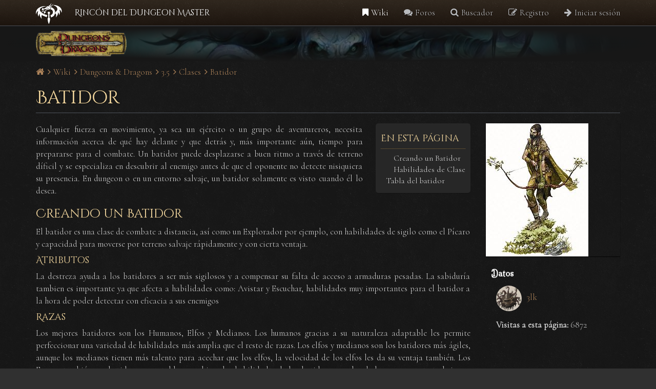

--- FILE ---
content_type: text/html; charset=UTF-8
request_url: https://www.rincondeldm.com/wiki/dungeons-dragons/35/clases/batidor
body_size: 9819
content:
 
<!DOCTYPE html>
<html  lang="es" dir="ltr" prefix="og: https://ogp.me/ns#">
  <head>
    <meta charset="utf-8" />
<noscript><style>form.antibot * :not(.antibot-message) { display: none !important; }</style>
</noscript><meta http-equiv="content-language" content="spanish" />
<meta name="generator" content="" />
<meta name="description" content="Cualquier fuerza en movimiento, ya sea un ejército o un grupo de aventureros, necesita información acerca de qué hay delante y que detrás y, más importante aún, tiempo para prepararse para el combate. Un batidor puede desplazarse a buen ritmo a través de terreno díficil y se especializa en descubrir al enemigo antes de que el oponente no detecte nisiquiera su presencia. En dungeon o en un entorno salvaje, un batidor solamente es visto cuando él lo desea." />
<meta name="keywords" content="wiki" />
<link rel="alternate" hreflang="x-default" href="es" />
<meta name="Generator" content="Drupal 10 (https://www.drupal.org)" />
<meta name="MobileOptimized" content="width" />
<meta name="HandheldFriendly" content="true" />
<meta name="viewport" content="width=device-width, initial-scale=1.0" />
<link rel="alternate" hreflang="es" href="https://www.rincondeldm.com/wiki/dungeons-dragons/35/clases/batidor" />
<link rel="canonical" href="https://www.rincondeldm.com/wiki/dungeons-dragons/35/clases/batidor" />
<link rel="shortlink" href="https://www.rincondeldm.com/node/140" />

    <title>Batidor » Dungeons &amp; Dragons, 3.5 » Clases | Wiki del Rincon del Dungeon Master</title>
    <link rel="stylesheet" media="all" href="/sites/default/files/css/css_qe9kr-LH6hdSbiOmVPMZj8ea3zMb6nIFaPtPbBg1YiQ.css" />
<link rel="stylesheet" media="all" href="https://cdn.jsdelivr.net/npm/bootstrap@3.4.1/dist/css/bootstrap.min.css" integrity="sha256-bZLfwXAP04zRMK2BjiO8iu9pf4FbLqX6zitd+tIvLhE=" crossorigin="anonymous" />
<link rel="stylesheet" media="all" href="https://cdn.jsdelivr.net/npm/@unicorn-fail/drupal-bootstrap-styles@0.0.2/dist/3.4.0/8.x-3.x/drupal-bootstrap.min.css" integrity="sha512-tGFFYdzcicBwsd5EPO92iUIytu9UkQR3tLMbORL9sfi/WswiHkA1O3ri9yHW+5dXk18Rd+pluMeDBrPKSwNCvw==" crossorigin="anonymous" />
<link rel="stylesheet" media="all" href="/sites/default/files/css/css_aukWF-Z0vvpwA3wk1KIN0LGTSlHkvmIG6o-DVnnZfJ0.css" />

    
    <script src="https://use.typekit.net/zrm0qyb.js"></script>
    <script>try{Typekit.load({ async: true });}catch(e){}</script>
    <link href="https://fonts.googleapis.com/css?family=Caesar Dressing&subset=latin" rel="stylesheet" type="text/css">
    <link href="//fonts.googleapis.com/css?family=Milonga&subset=latin" rel="stylesheet" type="text/css">
    <link rel="alternate" hreflang="es-es" href="https://www.rincondeldm.com">
    <link rel="apple-touch-icon" sizes="57x57" href="/themes/rincondeldm/favicon/apple-icon-57x57.png">
    <link rel="apple-touch-icon" sizes="60x60" href="/themes/rincondeldm/favicon/apple-icon-60x60.png">
    <link rel="apple-touch-icon" sizes="72x72" href="/themes/rincondeldm/favicon/apple-icon-72x72.png">
    <link rel="apple-touch-icon" sizes="76x76" href="/themes/rincondeldm/favicon/apple-icon-76x76.png">
    <link rel="apple-touch-icon" sizes="114x114" href="/themes/rincondeldm/favicon/apple-icon-114x114.png">
    <link rel="apple-touch-icon" sizes="120x120" href="/themes/rincondeldm/favicon/apple-icon-120x120.png">
    <link rel="apple-touch-icon" sizes="144x144" href="/themes/rincondeldm/favicon/apple-icon-144x144.png">
    <link rel="apple-touch-icon" sizes="152x152" href="/themes/rincondeldm/favicon/apple-icon-152x152.png">
    <link rel="apple-touch-icon" sizes="180x180" href="/themes/rincondeldm/favicon/apple-icon-180x180.png">
    <link rel="icon" type="image/png" sizes="192x192"  href="/themes/rincondeldm/favicon/android-icon-192x192.png">
    <link rel="icon" type="image/png" sizes="32x32" href="/themes/rincondeldm/favicon/favicon-32x32.png">
    <link rel="icon" type="image/png" sizes="96x96" href="/themes/rincondeldm/favicon/favicon-96x96.png">
    <link rel="icon" type="image/png" sizes="16x16" href="/themes/rincondeldm/favicon/favicon-16x16.png">
    <meta name="msapplication-TileColor" content="#ffffff">
    <meta name="msapplication-TileImage" content="/themes/rincondeldm/favicon/ms-icon-144x144.png">
        <meta name="theme-color" content="#000000">
      <link rel="stylesheet" media="all" href="/themes/rincondeldm/css/quarantine.css" />
      </head>
  <body class="path-node page-node-type-wiki navbar-is-static-top wiki">
    <a href="#main-content" class="visually-hidden focusable skip-link">
      Pasar al contenido principal
    </a>
    
      <div class="dialog-off-canvas-main-canvas" data-off-canvas-main-canvas>
              <header class="navbar navbar-default navbar-static-top" id="navbar" role="banner">
      <div class="container">
       <div class="navbar-header">
            <div class="region region-navigation">
          <a class="logo navbar-btn pull-left" href="/" title="Inicio" rel="home">
      <i class="icon rdm-logo"></i>
    </a>
    <a class="site-name-rdm hidden-xs" href="/" title="Inicio" rel="home">Rincón del Dungeon Master</a>
    <a class="site-name-rdm hidden-sm hidden-md hidden-lg pull-left" href="/" title="Inicio" rel="home">RDM</a>
  
  </div>

                    <button type="button" class="navbar-toggle" data-toggle="collapse" data-target=".navbar-collapse">
            <span class="sr-only">Toggle navigation</span>
            <span class="icon-bar"></span>
            <span class="icon-bar"></span>
            <span class="icon-bar"></span>
          </button>
        </div>


                    <div class="navbar-collapse collapse">
            <div class="region region-navigation-collapsible">
    <nav role="navigation" aria-labelledby="block-rincondeldm-account-menu-menu" id="block-rincondeldm-account-menu">
            <h2 class="sr-only" id="block-rincondeldm-account-menu-menu">User account menu</h2>

      
              <ul class="menu nav navbar-nav navbar-right">
                           <li class="wiki">
             <a href="/wiki" data-drupal-link-system-path="wiki">Wiki</a>
                  </li>
                       <li class="foros">
             <a href="/foros" data-drupal-link-system-path="foros">Foros</a>
                  </li>
                       <li class="buscador">
             <a href="/buscador" title="Buscador" data-drupal-link-system-path="buscador">Buscador</a>
                  </li>
                       <li class="registro">
             <a href="/user/register" data-drupal-link-system-path="user/register">Registro</a>
                  </li>
                       <li class="iniciar-sesion">
             <a href="/user/login" data-drupal-link-system-path="user/login">Iniciar sesión</a>
                  </li>
        </ul>
  


  </nav>

  </div>

        </div>
            </div>
    </header>
  
    <div class="region region-teaserblock">
    <div class="block-teaser" style="background-image:radial-gradient(ellipse closest-side, rgba(0, 0, 0, 0.55), #171717),url(/sites/default/files/styles/teaser_bg/public/img/block/teaser/10/10bg.jpg?h=305a8857&amp;itok=lY8EBd0H)">
  <div>
    <div class="container">
      <div class="row">
        <div class="col-sm-12">
                  <a href="/wiki/dungeons-dragons/35"><img src="/sites/default/files/styles/teaser_img/public/img/block/teaser/10/10logo.png?itok=R1H30cql" class="teaser-logo"></a>
                </div>
      </div>
    </div>
  </div>
</div>

  </div>




  <div role="main" class="main-container container js-quickedit-main-content">
    <div class="row">

                              <div class="col-sm-12" role="heading">
              <div class="region region-header">
        <ol class="breadcrumb">
    <li itemscope itemtype="http://data-vocabulary.org/Breadcrumb"><a href="/" itemprop="url"><i class="fa fa-home"></i><span class="brd-hidden" itemprop="title">Inicio</span> <span class="bcmark"><i class="fa fa-angle-right"></i></span></a></li>
          <li itemscope itemtype="http://data-vocabulary.org/Breadcrumb" >
                  <a href="/wiki" itemprop="url"><span itemprop="title">Wiki</span> <span class="bcmark" itemprop="url"><i class="fa fa-angle-right"></i></span></a> 
              </li>
          <li itemscope itemtype="http://data-vocabulary.org/Breadcrumb" >
                  <a href="/wiki/dungeons-dragons" itemprop="url"><span itemprop="title">Dungeons &amp; Dragons</span> <span class="bcmark" itemprop="url"><i class="fa fa-angle-right"></i></span></a> 
              </li>
          <li itemscope itemtype="http://data-vocabulary.org/Breadcrumb" >
                  <a href="/wiki/dungeons-dragons/35" itemprop="url"><span itemprop="title">3.5</span> <span class="bcmark" itemprop="url"><i class="fa fa-angle-right"></i></span></a> 
              </li>
          <li itemscope itemtype="http://data-vocabulary.org/Breadcrumb" >
                  <a href="/wiki/dungeons-dragons/35/clases" itemprop="url"><span itemprop="title">Clases</span> <span class="bcmark" itemprop="url"><i class="fa fa-angle-right"></i></span></a> 
              </li>
          <li itemscope itemtype="http://data-vocabulary.org/Breadcrumb"  class="active">
                  <a href="#" itemprop="url"><span itemprop="title">Batidor</span></span></a> 
              </li>
      </ol>

<div data-drupal-messages-fallback class="hidden"></div>
    <h1 class="page-header">
<span>Batidor</span>
</h1>


  </div>

          </div>
              
            
                  <section class="col-sm-9">

                
                
                
                
                          <a id="main-content"></a>
            <div class="region region-content">
      <article data-history-node-id="140" role="article">

  
    

  
  <div>
      <div class="layout layout--onecol">
    <div  class="layout__region layout__region--content">
      
            <div class="field field--name-body field--type-text-with-summary field--label-hidden field--item"><p>Cualquier fuerza en movimiento, ya sea un ejército o un grupo de aventureros, necesita información acerca de qué hay delante y que detrás y, más importante aún, tiempo para prepararse para el combate. Un batidor puede desplazarse a buen ritmo a través de terreno díficil y se especializa en descubrir al enemigo antes de que el oponente no detecte nisiquiera su presencia. En dungeon o en un entorno salvaje, un batidor solamente es visto cuando él lo desea.</p>
<h3>Creando un Batidor</h3>
<p>El batidor es una clase de combate a distancia, así como un Explorador por ejemplo, con habilidades de sigilo como el Pícaro y capacidad para moverse por terreno salvaje rápidamente y con cierta ventaja.</p>
<h4>Atributos</h4>
<p>La destreza ayuda a los batidores a ser más sigilosos y a compensar su falta de acceso a armaduras pesadas. La sabiduría tambien es importante ya que afecta a habilidades como: Avistar y Escuchar, habilidades muy importantes para el batidor a la hora de poder detectar con eficacia a sus enemigos</p>
<h4>Razas</h4>
<p>Los mejores batidores son los Humanos, Elfos y Medianos. Los humanos gracias a su naturaleza adaptable les permite perfeccionar una variedad de habilidades más amplia que el resto de razas. Los elfos y medianos son los batidores más ágiles, aunque los medianos tienen más talento para acechar que los elfos, la velocidad de los elfos les da su ventaja también. Los Enanos también son batidores respetables, combinar las habilidades de los batidores con las de los enanos para trabajar en areas de tierra y piedra puede convertir a los enanos en increíbles exploradores subterráneos</p>
<h4>Alineamiento</h4>
<p>Los batidores que procedan a algun servicio suelen ser legales, por lo demás, suele haber batidores de alineamientos variados.</p>
<h4>Habilidades Cláseas</h4>
<p>Las habilidades cláseas de un batidor son: Artesanía, Averiguar intenciones, Avistar, Buscar, Equilibrio, Escapismo, Esconderse, Escuchar, Hablar un idioma, Montar, Moverse sigilosamente, Nadar, Piruetas, Saber (Dungeons), Saber (Geografía), Saber (naturaleza), Saltar, Supervivencia, Trepar y Uso de cuerdas.</p>
<p>Un batidor obtiene 8 habilidades + modificador de inteligencia por nivel</p>
<h3>Habilidades de Clase</h3>
<p>Aunque el batidor se defiende bien en los combates enzarzados, su momento óptimo es antes de que el combate comienze, cuando puede utilizar sus poderes de sigilo para detectar a un enemigo sin que el enemigo siquiera pueda verle a él, ya sea adelantandose al grupo o protegiendo la retaguardia, proporcionandole informacion a sus aliados acerca de a lo que se enfrentan. Una vez comienze el combate, es muy vérsatil, ya que puede utilizar al máximo sus técnicas de combate a distancia, utilizando a su vez su alto índice de movimiento incluso tambien puede ser un buen apoyo de combate cuerpo a cuerpo bastante bueno.</p>
<p>Un batidor puede superar incluso a un explorador moviendose por terrenos accidentados y conduciendo a un grupo de compañeros por territorios salvajes. Tambien sobresale en el entorno de los dungeons (mazmorras), ya que puede descubrir e inutilizar trampas tan bien como cualquier Pícaro.</p>
<h4>Competencia con armas y armaduras</h4>
<p>Flechas de elementos</p>
<p>Los batidores tienen competencia con todas las Armas simples, además de con el Hahca de mano, Hacha arrojadiza, Espada corta y Arco corto. Tambien tienen competencia con todo tipo de Armadura ligera, pero con ningún tipo de Escudo.</p>
<h4>Encontrar trampas</h4>
<p>Un batidor puede utilizar la habilidad de Buscar para detectar trampas con una CD mayor de 20, y la de Inutilizar mecanismo para desactivar trampas o desarmar las que sean mágicas.</p>
<h4>Hostigar</h4>
<p>Un batidor usa la movilidad para inflingir daño adicional y mejorar su defensa. Inflinge 1d6 puntos de daño adicional en todos los ataques que realize durante cualquier asalto en que se haya movido al menos 10', este bonificador solo se suma a los ataques que realize dentro de su turno, y aumenta en 1d6 adicional cada 4 niveles a partir del 1º (2d6 a 5º, 3d6 a 9º...) Este daño adicional solo se aplica contra criaturas vivas con anatomía reconocible. Los muertos vivientes, constructos, cienos, plantas, criaturas incorporales y las inmunes al daño adicional de golpes críticos no son vulnerables a éste daño adicional. El batidor debe ser capaz de ver bien al objetivo para localizar un punto vital, este daño adicional tambien se puede sumar a los ataques a distancia, pero el objetivo tiene que estar a 30' o menos.</p>
<p>En el 3er nivel, un batidor gana una bonificación a la CA de +1 durante cualquier asalto que se haya movido al menos 10', este bonificador se suma en cuanto se haya movido los 10' y dura hasta el comienzo de su siguiente turno. Éste bonificador aumenta en +1 por cada 4 niveles por encima del 3º (+2 a 7º, +3 a 11º...) Un batidor pierde esta aptitud cuando lleva armadura media o pesada, o carga media o pesada. Si obtiene los bonificadores de Hostigar de otra clase, los bonificadores se apilan.</p>
<h4>Esquiva asombrosa</h4>
<p>A partir del 2º nivel un batidor no puede ser pillado desprevenido.</p>
<h4>Fortaleza de combate</h4>
<p>A 2º nivel un Batidor gana +1 a las pruebas de fortaleza e iniciativa. Éste aumenta a +2 a 11º y a +3 a 20º. Un batidor pierde esta aptitud cuando lleva armadura media o pesada, o carga media o pesada.</p>
<h4>Movimiento rápido</h4>
<p>A 3er nivel un batidor gana un bonificador de mejora de +10' a su velocidad terrestre, en 11º éste se incrementa a 20'.</p>
<h4>Pisada sin rastro</h4>
<p>A 3er nivel las pisadas del batidor no dejan huella, haciendo imposible que sea rastreado en un entorno natural.</p>
<h4>Dotes adicionales</h4>
<p>A 4º nivel y cada 4 niveles posteriores (8º, 12º....) un batidor obtiene una dote adicional la cual debe ser elegida de entre las siguientes: Acrobático, Ágil, Aguante, Alerta, Ataque elástico, Atlético, Braquiación, Desenvainado rápido, Disparo a bocajarro, Disparo a la carrera, Disparo lejano, Disparo preciso, Escuchar lo invisible, Esquiva, Gran fortaleza, Iniciativa mejorada, Lucha a ciegas, Movilidad, Nadar mejorado, Observador rápido, Pericia en combate, Rastrear, Recarga rápida, Reflejos rápidos, Sentido del peligro, Soltura con una habilidad, Voluntad de hierro. Debe cumplir con todos los requisitos para obtener la dote.</p>
<h4>Evasión</h4>
<p>A 5º nivel un batidor en lugar de reducir la mitad del daño de los ataques (mágicos o no) que requieran una prueba de salvación de reflejos, reducirá el daño completo de éste ataque.</p>
<h4>Zancada perfecta</h4>
<p>A 6º nivel un batidor puede moverse a través de cualquier terreno que reduzca la velocidad de movimiento a su velocidad normal. Esto no incluye terreno que necesiten de pruebas de Trepar o Nadar para moverse sobre él, ni tampoco terreno que haya sido manipulado mágicamente para obstaculizar el movimiento.Un batidor pierde esta aptitud cuando lleva armadura media o pesada, o carga media o pesada.</p>
<h4>Camuflaje</h4>
<p>A 8º nivel un batidor puede usar la habilidad de Esconderse en cualquier tipo de terreno natural.</p>
<h4>Sentido ciego</h4>
<p>A 10º nivel un batidor puede detectar cualquier movimiento en una zona de 30', permitiendole incluso luchar con un enemigo sin poder verlo dentro del radio, reduciendo sus posibilidades de fallo de 50% a 20%</p>
<h4>Esconderse a plena vista</h4>
<p>A 14º nivel, un batidor puede utilizar la habilidad de Esconderse en terreno natural incluso siendo observado, sin el penalizador de -10 habitual. Un batidor pierde esta aptitud cuando lleva armadura media o pesada, o carga media o pesada.</p>
<h4>Libre movimiento</h4>
<p>A 18º nivel un batidor puede escapar con facilidad de ligaduras, presas, e incluso de efectos de conjuro de confinamiento, esta aptitud duplica el efecto del conjuro Libertad de movimiento, excepto que siempre está activo. Un batidor pierde esta aptitud cuando lleva armadura media o pesada, o carga media o pesada.</p>
<h4>Vista ciega</h4>
<p>A 20º los sentidos del batidor se agudizan tanto, que es capaz de maniobrar y luchar perfectamente incluso en oscuridad total, sin ver nada. Los conjuros de Invisivilidad y Oscuridad y la mayoría de tipos de ocultación son irrelevantes para él, aun así, debe tener una línea de efecto con el objetivo para poder identificarlo.</p>
<h2>Tabla del batidor</h2>
<table><tbody><tr><td>Nivel</td>
<td>Ataque base</td>
<td>S.Fort</td>
<td>S.Ref</td>
<td>S.Vol</td>
<td>Especial</td>
</tr><tr><td>1º</td>
<td>+0</td>
<td>+0</td>
<td>+2</td>
<td>+0</td>
<td>Encontrar trampas, Hostigar (+1d6)</td>
</tr><tr><td>2º</td>
<td>+1</td>
<td>+0</td>
<td>+3</td>
<td>+0</td>
<td>Esquiva asombrosa, Fortaleza de combate +1</td>
</tr><tr><td>3º</td>
<td>+2</td>
<td>+1</td>
<td>+3</td>
<td>+1</td>
<td>Hostigar (+1d6, +1 CA), Movimiento rápido +10', Pisada sin rastro</td>
</tr><tr><td>4º</td>
<td>+3</td>
<td>+1</td>
<td>+4</td>
<td>+1</td>
<td>Dote adicional</td>
</tr><tr><td>5º</td>
<td>+3</td>
<td>+1</td>
<td>+4</td>
<td>+1</td>
<td>Evasión, Hostigar (2d6, +1 CA)</td>
</tr><tr><td>6º</td>
<td>+4</td>
<td>+2</td>
<td>+5</td>
<td>+2</td>
<td>Zancada perfecta</td>
</tr><tr><td>7º</td>
<td>+5</td>
<td>+2</td>
<td>+5</td>
<td>+2</td>
<td>Hostigar (+2d6, +2CA)</td>
</tr><tr><td>8º</td>
<td>+6/+1</td>
<td>+2</td>
<td>+6</td>
<td>+2</td>
<td>Camuflaje, Dote adicional</td>
</tr><tr><td>9º</td>
<td>+6/+1</td>
<td>+3</td>
<td>+6</td>
<td>+3</td>
<td>Hostigar (+3d6, +2CA)</td>
</tr><tr><td>10º</td>
<td>+7/+2</td>
<td>+3</td>
<td>+7</td>
<td>+3</td>
<td>Sentido ciego 30'</td>
</tr><tr><td>11º</td>
<td>+8/+3</td>
<td>+3</td>
<td>+7</td>
<td>+3</td>
<td>Fortaleza de combate +2, Hostigar (+3d6, +3CA), Movimiento rápido +20'</td>
</tr><tr><td>12º</td>
<td>+9/+4</td>
<td>+4</td>
<td>+8</td>
<td>+4</td>
<td>Dote adicional</td>
</tr><tr><td>13º</td>
<td>+9/+4</td>
<td>+4</td>
<td>+8</td>
<td>+4</td>
<td>Hostigar (+4d6, +3CA)</td>
</tr><tr><td>14º</td>
<td>+10/+5</td>
<td>+4</td>
<td>+9</td>
<td>+4</td>
<td>Esconderse a plena vista</td>
</tr><tr><td>15º</td>
<td>+11/+6/+1</td>
<td>+5</td>
<td>+9</td>
<td>+5</td>
<td>Hostigar (+4d6, +4CA)</td>
</tr><tr><td>16º</td>
<td>+12/+7/+2</td>
<td>+5</td>
<td>+10</td>
<td>+5</td>
<td>Dote adicional</td>
</tr><tr><td>17º</td>
<td>+12/+7/+2</td>
<td>+5</td>
<td>+10</td>
<td>+5</td>
<td>Hostigar (+5d6, +4CA)</td>
</tr><tr><td>18º</td>
<td>+13/+8/+3</td>
<td>+6</td>
<td>+11</td>
<td>+6</td>
<td>Libre movimiento</td>
</tr><tr><td>19º</td>
<td>+14/+9/+4</td>
<td>+6</td>
<td>+11</td>
<td>+6</td>
<td>Hostigar (+5d6, +5CA)</td>
</tr><tr><td>20º</td>
<td>+15/+10/+5</td>
<td>+6</td>
<td>+12</td>
<td>+6</td>
<td>Dote adicional, Fortaleza de combate +3, Vista ciega 30'</td>
</tr></tbody></table></div>
      
    </div>
  </div>

  </div>

</article>


  </div>

              </section>

                              <aside class="col-sm-3" role="complementary">
              <div class="region region-sidebar-second">
    <section id="block-contentfield-2" class="block block-fieldblock block-fieldblocknode clearfix">
  
    

      
      <div class="field field--name-field-wiki-imagen field--type-image field--label-hidden field--items">
              <div class="field--item">
<a href="https://www.rincondeldm.com/sites/default/files/wiki/140/batidor.jpg" aria-controls="colorbox" aria-label="{&quot;alt&quot;:&quot;&quot;}" role="button"  title="Batidor" data-colorbox-gallery="gallery-wiki-140-Nf9O_SUaGyU" class="colorbox" data-cbox-img-attrs="{&quot;alt&quot;:&quot;&quot;}"><img src="/sites/default/files/wiki/140/batidor.jpg" width="200" height="260" alt="" loading="lazy" class="img-responsive" />
</a>
</div>
          </div>
  
  </section>

  <section id="block-enestapagina" class="block clearfix hidden-xs staff">
      <h2 class="block-title">Datos</h2>
    

    <ul>
    <li>
    	<a class="avatar" data-toggle="tooltip" data-placement="left" title="Subido por 3lk" href="/usuario/3lk"><img src="https://www.rincondeldm.com/sites/default/files/styles/avatar/public/avatar/1/3lk.jpg?itok=ZC4G97Bv"><span>3lk</span></a>
    </li>
    <li style="margin-top:15px">
    	<strong>Visitas a esta página:</strong> 6872
    </li>
  </ul>
  </section>

  </div>

          </aside>
                  </div>
  </div>

      <footer class="footer" role="contentinfo">
      <div class="container">
          <div class="region region-footer">
    <section class="views-element-container col-sm-4 col-xs-12 block block-views block-views-blocknovedades-block-1 clearfix" id="block-views-block-novedades-block-1">
  
      <h2 class="block-title">Últimos artículos wiki</h2>
    

      <div class="form-group"><div class="class-sm-6 class-xs-12 view view-novedades view-id-novedades view-display-id-block_1 js-view-dom-id-5f13d7694775fae602deae21a70f14b6ee533e1e01ebdd4e470fbb0b2d8535f2">
  
    
      
      <div class="view-content">
        <div class="table-responsive">
<table class="table table-hover table-striped">
      <tbody>
      <tr>
                                                                      <td class="views-field views-field-title"><a href="/wiki/dungeons-dragons/35/clases-de-prestigio/arquero-de-la-cima-del-risco" hreflang="es">Arquero de la cima del risco</a>        </td>
                                                                      <td class="views-field views-field-created">11-04-2025        </td>
          </tr>
      <tr>
                                                                      <td class="views-field views-field-title"><a href="/wiki/dungeons-dragons/35/clases-de-prestigio/espada-brava" hreflang="es">Espada brava</a>        </td>
                                                                      <td class="views-field views-field-created">11-04-2025        </td>
          </tr>
      <tr>
                                                                      <td class="views-field views-field-title"><a href="/wiki/dungeons-dragons/lore/reinos-olvidados/linea-temporal-reinos-olvidados" hreflang="es">Línea temporal Reinos Olvidados</a>        </td>
                                                                      <td class="views-field views-field-created">08-05-2020        </td>
          </tr>
      <tr>
                                                                      <td class="views-field views-field-title"><a href="/wiki/dungeons-dragons/35/warcraft/clases/sanador" hreflang="es">Sanador</a>        </td>
                                                                      <td class="views-field views-field-created">02-05-2020        </td>
          </tr>
      <tr>
                                                                      <td class="views-field views-field-title"><a href="/wiki/dungeons-dragons/35/dragonlance/clases/marino" hreflang="es">Marino</a>        </td>
                                                                      <td class="views-field views-field-created">02-05-2020        </td>
          </tr>
    </tbody>
</table>
  </div>

    </div>
  
          </div>
</div>

  </section>

<section class="views-element-container col-sm-4 col-xs-12 block block-views block-views-blocknovedades-block-2 clearfix" id="block-views-block-novedades-block-2">
  
      <h2 class="block-title">Últimos temas foro</h2>
    

      <div class="form-group"><div class="class-sm-6 class-xs-12 view view-novedades view-id-novedades view-display-id-block_2 js-view-dom-id-8890febc426d54cf0ae555a44b48e5ea40207d33f293fb783e13791918dc4764">
  
    
      
      <div class="view-content">
        <div class="table-responsive">
<table class="table table-hover table-striped">
      <tbody>
      <tr>
                                                                      <td class="views-field views-field-title"><a href="/foros/comunicados-y-noticias/nuevas-licencias-wizardof-coast" hreflang="es">Nuevas licencias Wizard.of the coast</a>        </td>
                                                                      <td class="views-field views-field-created">12-01-2023        </td>
          </tr>
      <tr>
                                                                      <td class="views-field views-field-title"><a href="/foros/comunicados-y-noticias/actualizacion-de-la-web-drupal-9" hreflang="es">Actualización de la web a Drupal 9</a>        </td>
                                                                      <td class="views-field views-field-created">04-05-2022        </td>
          </tr>
      <tr>
                                                                      <td class="views-field views-field-title"><a href="/foros/sugerencias-y-opiniones/opcional-de-dotes" hreflang="es">Opcional de Dotes</a>        </td>
                                                                      <td class="views-field views-field-created">23-02-2022        </td>
          </tr>
      <tr>
                                                                      <td class="views-field views-field-title"><a href="/foros/dungeons-dragons-5/en-busca-de-aventureros-para-luchar-con-un-mal-perdido-en-el-tiempo" hreflang="es">En busca de aventureros para luchar con un mal perdido en el tiempo</a>        </td>
                                                                      <td class="views-field views-field-created">28-12-2021        </td>
          </tr>
      <tr>
                                                                      <td class="views-field views-field-title"><a href="/foros/dungeons-dragons-5/uso-de-manual-delos-planos-en-35" hreflang="es">uso de manual delos planos en 3.5</a>        </td>
                                                                      <td class="views-field views-field-created">25-09-2021        </td>
          </tr>
    </tbody>
</table>
  </div>

    </div>
  
          </div>
</div>

  </section>

<section id="block-websamigas" class="col-sm-4 col-xs-12 block block-block-content block-block-contentfd79f651-dc1c-4b05-949c-fd79f33a9472 clearfix">
  
      <h2 class="block-title">Webs amigas</h2>
    

        <div class="layout layout--onecol">
    <div  class="layout__region layout__region--content">
      
            <div class="field field--name-body field--type-text-with-summary field--label-hidden field--item"><p><a href="http://www.rolroyce.com">Rolroyce</a></p>
<p><a href="http://www.archiroleros.com">Archiroleros</a></p>
<p><a href="http://humuusa.blogspot.com.es/">Dragonadas Varias</a></p>
</div>
      
    </div>
  </div>

  </section>


  </div>

      </div>
    </footer>
  
      <footer class="footer2" role="contentinfo">
      <div class="container">
          <div class="region region-footer2">
    <section id="block-piedepagina" class="block clearfix">
	<p class="">Las marcas aquí listadas no son propiedad de la web y lo son de sus respectivos autores. Aprovechamos para recordar que la web no incluye ningún tipo de publicidad y esta hecha sin ánimo de lucro.</p>
	<p class="nm">Rincón del Dungeon Master  - Hecho de manera altruista. Powered by <i class="fa fa-drupal"></i> 10 y <i class="icon rdm-php"></i> 8.</p>
</section>

  </div>

      </div>
    </footer>
  
  </div>

    
    <script type="application/json" data-drupal-selector="drupal-settings-json">{"path":{"baseUrl":"\/","scriptPath":null,"pathPrefix":"","currentPath":"node\/140","currentPathIsAdmin":false,"isFront":false,"currentLanguage":"es"},"pluralDelimiter":"\u0003","suppressDeprecationErrors":true,"data":{"extlink":{"extTarget":true,"extTargetNoOverride":false,"extNofollow":false,"extNoreferrer":false,"extFollowNoOverride":false,"extClass":"ext","extLabel":"(link is external)","extImgClass":false,"extSubdomains":true,"extExclude":"","extInclude":"","extCssExclude":"","extCssExplicit":"","extAlert":true,"extAlertText":"Estas saliendo de el Rincon del Dungeon Master","mailtoClass":"0","mailtoLabel":"(link sends email)","extUseFontAwesome":false,"extIconPlacement":"append","extFaLinkClasses":"fa fa-external-link","extFaMailtoClasses":"fa fa-envelope-o","whitelistedDomains":null}},"bootstrap":{"forms_has_error_value_toggle":1,"modal_animation":1,"modal_backdrop":"true","modal_focus_input":1,"modal_keyboard":1,"modal_select_text":1,"modal_show":1,"modal_size":"","popover_enabled":1,"popover_animation":1,"popover_auto_close":1,"popover_container":"body","popover_content":"","popover_delay":"0","popover_html":0,"popover_placement":"right","popover_selector":"","popover_title":"","popover_trigger":"click","tooltip_enabled":1,"tooltip_animation":1,"tooltip_container":"body","tooltip_delay":"0","tooltip_html":0,"tooltip_placement":"auto left","tooltip_selector":"","tooltip_trigger":"hover"},"colorbox":{"opacity":"0.85","current":"{current} de {total}","previous":"\u00ab Anterior","next":"Siguiente \u00bb","close":"Close","maxWidth":"98%","maxHeight":"98%","fixed":true,"mobiledetect":true,"mobiledevicewidth":"480px"},"statistics":{"data":{"nid":"140"},"url":"\/core\/modules\/statistics\/statistics.php"},"user":{"uid":0,"permissionsHash":"aa8acd2b97017bcbd6fc23aacf83f96672173c4ace54f7fd15475da89fee4066"}}</script>
<script src="/core/assets/vendor/jquery/jquery.min.js?v=3.6.2"></script>
<script src="/core/assets/vendor/once/once.min.js?v=1.0.1"></script>
<script src="/core/misc/drupalSettingsLoader.js?v=10.0.0"></script>
<script src="/sites/default/files/languages/es_1gi5YEtjIgR19WtMUh4MuKFuDqcL7lCPwHWdh3AgrYc.js?rrrwsm"></script>
<script src="/core/misc/drupal.js?v=10.0.0"></script>
<script src="/core/misc/drupal.init.js?v=10.0.0"></script>
<script src="https://cdn.jsdelivr.net/npm/bootstrap@3.4.1/dist/js/bootstrap.js" integrity="sha256-29KjXnLtx9a95INIGpEvHDiqV/qydH2bBx0xcznuA6I=" crossorigin="anonymous"></script>
<script src="/themes/contrib/bootstrap/js/drupal.bootstrap.js?rrrwsm"></script>
<script src="/themes/contrib/bootstrap/js/attributes.js?rrrwsm"></script>
<script src="/themes/contrib/bootstrap/js/theme.js?rrrwsm"></script>
<script src="/themes/rincondeldm/js/bootstrap_state.js?rrrwsm"></script>
<script src="/themes/rincondeldm/js/login.js?rrrwsm"></script>
<script src="/themes/rincondeldm/js/buscador-foro.js?rrrwsm"></script>
<script src="/themes/rincondeldm/js/toc.min.js?rrrwsm"></script>
<script src="/themes/rincondeldm/js/toc.start.js?rrrwsm"></script>
<script src="/themes/rincondeldm/js/forum.node.js?rrrwsm"></script>
<script src="/themes/rincondeldm/js/theme.js?rrrwsm"></script>
<script src="/modules/extlink/extlink.js?v=10.0.0"></script>
<script src="/themes/contrib/bootstrap/js/popover.js?rrrwsm"></script>
<script src="/themes/contrib/bootstrap/js/tooltip.js?rrrwsm"></script>
<script src="/libraries/colorbox/jquery.colorbox-min.js?v=10.0.0"></script>
<script src="/modules/contrib/colorbox/js/colorbox.js?v=10.0.0"></script>
<script src="/modules/contrib/colorbox/styles/default/colorbox_style.js?v=10.0.0"></script>
<script src="/core/modules/statistics/statistics.js?v=10.0.0"></script>

<script type='text/javascript'>
//some default pre init
var Countly = Countly || {};
Countly.q = Countly.q || [];

//provide countly initialization parameters
Countly.app_key = '270694f3cd1c78a0a1cec43054f6258ce5fbf3bb';
Countly.url = 'https://stats.ma.wtf';

Countly.q.push(['track_sessions']);
Countly.q.push(['track_pageview']);
Countly.q.push(['track_clicks']);
Countly.q.push(['track_scrolls']);
Countly.q.push(['track_errors']);
Countly.q.push(['track_links']);
Countly.q.push(['track_forms']);
Countly.q.push(['collect_from_forms']);

//load countly script asynchronously
(function() {
   var cly = document.createElement('script'); cly.type = 'text/javascript';
   cly.async = true;
   //enter url of script here
   cly.src = 'https://stats.ma.wtf/sdk/web/countly.min.js';
   cly.onload = function(){Countly.init()};
   var s = document.getElementsByTagName('script')[0]; s.parentNode.insertBefore(cly, s);
})();
Countly.q.push(['enable_feedback',{'widgets':['63aeb0ff56503b0159014d91']}]);
</script>
<noscript><img src='https://stats.ma.wtf/pixel.png?app_key=270694f3cd1c78a0a1cec43054f6258ce5fbf3bb&begin_session=1'/></noscript>
  </body>
</html>


--- FILE ---
content_type: text/css
request_url: https://www.rincondeldm.com/sites/default/files/css/css_aukWF-Z0vvpwA3wk1KIN0LGTSlHkvmIG6o-DVnnZfJ0.css
body_size: 11748
content:
@import url('https://fonts.googleapis.com/css2?family=Cinzel+Decorative&display=swap');body{font-family:"adobe-garamond-pro",sans-serif;background-color:#E8DDCB;background-image:url(/themes/rincondeldm/img/blizzard.png);background-size:cover;background-repeat:repeat;color:#333;font-size:17px;}.view-wiki .views-exposed-form,#edit-notify-type{display:none!important;}.js-form-item-notify.checkbox,#edit-comment-body-0-format-help{font-size:small;}#edit-comment-body-0-format .select-wrapper{margin-right:10px;}.region-teaserblock{clear:both;margin-top:-30px;}.mode-xs div.block-teaser{margin-bottom:10px;}div.block-teaser{height:70px;background-size:cover;}div.block-teaser .teaser-logo{max-height:50px;margin-top:10px;}div.block-teaser > div{height:70px;}.mode-xs .page-header{margin-top:20px!important;}a:active,a:focus{outline:0;}a:hover{color:#4C1104;}#toolbar-administration{height:0!important;}.path-frontpage .page-title,.brd-hidden{display:none;}footer.footer{margin-top:30px;border-top:#8a6d3b 1px solid;background-image:url(/themes/rincondeldm/img/footer-bg.jpg);background-size:cover;}.region-footer > section{font-size:smaller;}.region-footer .block-title{padding-left:0;font-size:14pt;}.region-footer > section tr td{padding:3px;}.news-h2{margin:0;border-bottom:3px solid #a02a10;}.news-created{font-size:smaller;text-align:right;color:#eee;}.news-created a{color:#fff;}.news-created a:hover{text-decoration:underline!important;color:#fff!important;}.news-created > span{display:inline-block;background-color:#a02a10;padding:0 5px;-webkit-border-bottom-left-radius:5px;-moz-border-radius-bottomleft:5px;border-bottom-left-radius:5px;}.news-created > span i{margin-right:5px;}header.navbar{z-index:99;}.nm{margin:0!important;}.np{padding:0!important;}h1,h2,h3,h4,.site-name-rdm,.rdm-foros-titulo{font-family:'Cinzel Decorative',cursive;color:#ecd19a!important;}#rdm-buscador-frontpage h1{color:#ffffff!important;}.region-sidebar-second > section > div h2,.label{font-family:"adobe-garamond-pro",sans-serif;}.nav > li > a:hover,.nav > li > a:focus{background-color:transparent;}.page-header,.page-header a{border-color:#8A6D3B!important;clear:both;color:rgb(51,51,51);}.page-header{margin:10px 0 20px;}.page-header > span{text-shadow:0 0 2px #000;}.navbar-default{background-color:#a02a10;box-shadow:0 1px 1px rgba(0,0,0,0.2);border-bottom:2px #841B04 solid;}.navbar-default a,.navbar-default .navbar-nav > li > a{color:#fff;text-shadow:0 1px 2px rgba(0,0,0,0.5);}.navbar-default .navbar-nav > li > a:hover{color:#fff;}.site-name-rdm{line-height:50px;font-size:12pt;margin-left:10px;text-shadow:0 1px 2px rgba(0,0,0,0.5);}.site-name-rdm{text-decoration:none;}.label{font-size:100%;font-weight:bolder;}.main-container a:hover{text-decoration:none;color:#a02a10;}a,.label{color:#a02a10;}a.logo{margin:0;height:50px;text-shadow:0 1px 2px rgba(0,0,0,0.5);}a.logo:hover{text-decoration:none;}a.logo i{font-size:38pt;}.label{padding:0;font-weight:bolder;}.nav-tabs{border-bottom:0;}.nav-tabs > li{margin-bottom:0;padding:5px 0;}.nav-tabs > li.active > a{display:none;}.nav-tabs > li.active > a,.nav-tabs > li.active > a:hover,.nav-tabs > li.active > a:focus,.filter-wrapper{border:0;}.region-sidebar-second h2{margin-top:0;font-size:15pt;}ol.breadcrumb{background-color:transparent;margin:0;height:42px;padding:0;line-height:42px;}ol.breadcrumb a:hover{color:#a02a10;text-decoration:none;}.breadcrumb > .active{color:#333;}.breadcrumb > li > a > .bcmark{margin-right:5px;margin-left:3px;}.breadcrumb > li,.breadcrumb > li > a{float:left;}.breadcrumb > li + li:before{content:"";display:none;}article > h2{margin-top:0;}.region-sidebar-second > section{margin-bottom:20px;}.region-sidebar-second > section > div{text-indent:20px;font-size:17px;}.region-sidebar-second > section > div h2{font-size:17px;}.block-title,.region-sidebar-second  > nav > h2{color:#333;padding:5px 10px;border-bottom:2px dotted #D95B43;}a.colorbox{display:block;box-shadow:0 1px 1px rgba(0,0,0,0.8);}.footer{margin-top:0;padding:10px 0;background-color:#DCC69F !important;margin-top:40px;}.cke_top{border-bottom:0;box-shadow:none;}#edit-comment-body-0-format{border:0;}#cke_1_bottom{display:none;}.cke_chrome{box-shadow:none;}input.form-control{box-shadow:none;}.rdm-foros-visitas > div,.rdm-foros-respuestas > div{background-color:#DCC69F;padding:0 5px;text-align:center;color:#444;height:50px;border-bottom:4px solid #8a6d3b;border-radius:4px;}.rdm-foros-visitas .value,.rdm-foros-respuestas .value{font-size:16pt;}.rdm-foros-visitas p,.rdm-foros-respuestas p,.rdm-foros-titulo p{padding:0;margin:0;}.rdm-foros-visitas .descripcion,.rdm-foros-respuestas .descripcion{font-size:small;}.rdm-foros-visitas p:last-child,.rdm-foros-respuestas p:last-child{line-height:10px;}div.foros-view .views-row{border-bottom:1px solid #DCC69F;}.rdm-ultimo{padding-left:10px;}.rdm-foros-titulo small{font-size:11pt!important;font-family:adobe-garamond-pro,sans-serif;font-weight:lighter;}.rdm-vista-foros-categoria .views-row{border-bottom:1px dotted #DCC69F !important;}.kint{clear:both;}.rdm-foro{background-color:#DCC69F;padding:1px 10px;float:right;}.mode-lg .rdm-foros-avatar img,.mode-md .rdm-foros-avatar img,.mode-sm .rdm-foros-avatar img,#block-enestapagina .avatar img{max-width:50px;height:auto;border-radius:50%;margin:0 auto;box-shadow:0 0px 1px rgba(0,0,0,0.5);}.btn-rdm-default,.nav-tabs > li > a{-moz-box-shadow:inset 0px 1px 0px 0px #cf866c;-webkit-box-shadow:inset 0px 1px 0px 0px #cf866c;box-shadow:inset 0px 1px 0px 0px #cf866c;background:-webkit-gradient(linear,left top,left bottom,color-stop(0.05,#d0451b),color-stop(1,#bc3315));background:-moz-linear-gradient(top,#d0451b 5%,#bc3315 100%);background:-webkit-linear-gradient(top,#d0451b 5%,#bc3315 100%);background:-o-linear-gradient(top,#d0451b 5%,#bc3315 100%);background:-ms-linear-gradient(top,#d0451b 5%,#bc3315 100%);background:linear-gradient(to bottom,#d0451b 5%,#bc3315 100%);filter:progid:DXImageTransform.Microsoft.gradient(startColorstr='#d0451b',endColorstr='#bc3315',GradientType=0);background-color:#d0451b;-moz-border-radius:3px;-webkit-border-radius:3px;border-radius:3px;border:1px solid #942911;display:inline-block;cursor:pointer;color:#ffffff;font-size:15px;padding:6px 24px;text-decoration:none;text-shadow:0px 1px 0px #854629;}.btn-rdm-default:hover,.nav-tabs > li > a:hover{border:1px solid #942911;background:-webkit-gradient(linear,left top,left bottom,color-stop(0.05,#bc3315),color-stop(1,#d0451b));background:-moz-linear-gradient(top,#bc3315 5%,#d0451b 100%);background:-webkit-linear-gradient(top,#bc3315 5%,#d0451b 100%);background:-o-linear-gradient(top,#bc3315 5%,#d0451b 100%);background:-ms-linear-gradient(top,#bc3315 5%,#d0451b 100%);background:linear-gradient(to bottom,#bc3315 5%,#d0451b 100%);filter:progid:DXImageTransform.Microsoft.gradient(startColorstr='#bc3315',endColorstr='#d0451b',GradientType=0);background-color:#bc3315;color:#ffffff!important;}.btn-rdm-default:active{position:relative;top:1px;}.rdm-nuevo-post{margin-bottom:20px;}a.rdm-nuevo-post > i,a.rdm-nuevo-post > span{display:block;float:left;}a.rdm-nuevo-post > i{margin-top:3px;margin-right:5px;}.table-striped>tbody>tr:nth-of-type(odd){background-color:rgba(220,198,159,0.3);}.table-hover>tbody>tr:hover{background-color:rgba(220,198,159,0.5);}.table>thead>tr>th,.table>tbody>tr>th,.table>tfoot>tr>th,.table>thead>tr>td,.table>tbody>tr>td,.table>tfoot>tr>td{border:0;}.btn-default.form-submit,.form-submit.btn-info{-moz-box-shadow:inset 0px 1px 0px 0px #a6827e;-webkit-box-shadow:inset 0px 1px 0px 0px #a6827e;box-shadow:inset 0px 1px 0px 0px #a6827e;background:-webkit-gradient(linear,left top,left bottom,color-stop(0.05,#7d5d3b),color-stop(1,#634b30));background:-moz-linear-gradient(top,#7d5d3b 5%,#634b30 100%);background:-webkit-linear-gradient(top,#7d5d3b 5%,#634b30 100%);background:-o-linear-gradient(top,#7d5d3b 5%,#634b30 100%);background:-ms-linear-gradient(top,#7d5d3b 5%,#634b30 100%);background:linear-gradient(to bottom,#7d5d3b 5%,#634b30 100%);filter:progid:DXImageTransform.Microsoft.gradient(startColorstr='#7d5d3b',endColorstr='#634b30',GradientType=0);background-color:#7d5d3b;-moz-border-radius:3px;-webkit-border-radius:3px;border-radius:3px;border:1px solid #54381e;display:inline-block;cursor:pointer;color:#ffffff;font-size:13px;padding:6px 24px;text-decoration:none;text-shadow:0px 1px 0px #4d3534;font-size:15px;}.btn-default.form-submit:hover,.form-submit.btn-info:hover{background:-webkit-gradient(linear,left top,left bottom,color-stop(0.05,#634b30),color-stop(1,#7d5d3b));background:-moz-linear-gradient(top,#634b30 5%,#7d5d3b 100%);background:-webkit-linear-gradient(top,#634b30 5%,#7d5d3b 100%);background:-o-linear-gradient(top,#634b30 5%,#7d5d3b 100%);background:-ms-linear-gradient(top,#634b30 5%,#7d5d3b 100%);background:linear-gradient(to bottom,#634b30 5%,#7d5d3b 100%);filter:progid:DXImageTransform.Microsoft.gradient(startColorstr='#634b30',endColorstr='#7d5d3b',GradientType=0);background-color:#634b30;color:#ffffff!important;}.btn-default.form-submit:active,.form-submit.btn-info:active{position:relative;top:1px;}form.user-login-form #edit-pass{width:100%;}#user-login-form #edit-submit{display:block;margin:0 auto;}.views-exposed-form > div,#block-formularioexpuestotaxonomy-termpage-3-2 form > div{background-color:rgba(220,198,159,0.3);padding:10px;border-radius:3px;box-shadow:0 1px 1px rgba(0,0,0,0.2);}#block-formularioexpuestotaxonomy-termpage-3-2 form > div{margin-bottom:20px;}#block-formularioexpuestotaxonomy-termpage-3-2 > .contextual{display:none;}.rdm-vista-foros-categoria .view-filters #edit-actions{text-align:center;margin:0 auto;display:block;}.rdm-vista-foros-categoria form.views-exposed-form .form-item > input{margin-left:20px;}.rdm-vista-foros-categoria .views-row > div > span > .row{padding:5px 0!important;}.pagination>li>a,.pagination>li>span{background-color:#DCC69F;color:#444;border-color:#8a6d3b;padding:4px 10px;border-top:none;border-bottom:none;}.pagination>.active>a,.pagination>.active>span,.pagination>.active>a:hover,.pagination>.active>span:hover,.pagination>.active>a:focus,.pagination>.active>span:focus,.pagination>li>a:hover,.pagination>li>span:hover,.pagination>li>a:focus,.pagination>li>span:focus{background-color:#8a6d3b;border-top:none;border-bottom:none;color:#fff;}.pagination>.active>a,.pagination>.active>span,.pagination>.active>a:hover,.pagination>.active>span:hover,.pagination>.active>a:focus,.pagination>.active>span:focus{border-color:#8a6d3b;border-top:none;border-bottom:none;}.pagination li:first-child a{border-left:none;}.toc{background-color:#E5D7BE;box-shadow:0 1px 1px rgba(0,0,0,0.2);padding:10px;margin:0 0 25px 25px;border-radius:5px;}.toc > h4{padding-bottom:10px;border-bottom:1px dotted #D95B43;}.toc ul{list-style:none;margin:0;padding:0;}.toc .h1,.toc .h2,.toc .h3,.toc .h4{margin:5px 0;font-size:12pt;}.toc .h2{padding-left:10px;}.toc .h3{padding-left:25px;}.view-id-wiki .views-row{display:table;}.view-wiki .view-header .field--name-name{display:none;}.view-wiki .view-wiki-taxonomy-helper .view-content{border-bottom:1px solid #841B04;}.view-wiki .view-header .field--name-field-wiki-imagen img{display:block;margin:0 auto 30px auto;}.page-node-type-wiki article h2{color:#a02a10;border-bottom:1px solid;}.page-node-type-wiki article h3{color:#8a6d3b;}.view-wiki .view-wiki-taxonomy-helper .view-content{background-color:rgba(220,198,159,0.3);padding:10px;margin-bottom:20px;}.view-wiki .view-wiki-taxonomy-helper .views-row a{margin-right:5px;}.navbar-default .navbar-toggle,.navbar-default .navbar-toggle .icon-bar{color:#fff;background-color:transparent;}.icon-bar{background-color:#fff!important;}.rdm-foros-titulo .rdm-ultimo a{margin-right:5px;}.page-node-type-forum .author-first,article.author-answer{background-color:#F7E4BE!important;-webkit-border-top-left-radius:3px;-webkit-border-top-right-radius:3px;-moz-border-radius-topleft:3px;-moz-border-radius-topright:3px;border-top-left-radius:3px;border-top-right-radius:3px;border:1px solid rgba(220,198,159,0.5);border-bottom:4px solid rgba(220,198,159,0.5);color:#774F38;}.mode-lg .answer .user-comment-data,.mode-sm .answer .user-comment-data,.mode-md .answer .user-comment-data{margin-top:35px;}.page-node-type-forum .author-first > div{padding:10px;}article.author-answer{border:1px solid rgba(220,198,159,0.1)!important;}.page-node-type-forum .author-data .author-data-avatar a{border-radius:50%;overflow:hidden;box-shadow:0 0px 1px rgba(0,0,0,0.5);width:80%;text-align:center;margin:0 auto;display:block;}.forum-comments{background-color:rgba(220,198,159,0.1);border:1px solid rgba(220,198,159,0.1);}.forum-comments section article{padding:10px;}.forum-comments .links.inline.list-inline{display:none;}.forum-comments .even{background-color:rgba(220,198,159,0.2);padding:10px;}.forum-comments .odd{background-color:rgba(220,198,159,0.5);padding:10px;}.author-data-name a{font-size:15pt;}.author-text{border-top:1px solid rgba(220,198,159,0.5)}.perma-link{color:#774F38;}.forum-button{padding:2px 4px;-moz-box-shadow:inset 0px 1px 0px 0px #a6827e;-webkit-box-shadow:inset 0px 1px 0px 0px #a6827e;box-shadow:inset 0px 1px 0px 0px #a6827e;background:-webkit-gradient(linear,left top,left bottom,color-stop(0.05,#7d5d3b),color-stop(1,#634b30));background:-moz-linear-gradient(top,#7d5d3b 5%,#634b30 100%);background:-webkit-linear-gradient(top,#7d5d3b 5%,#634b30 100%);background:-o-linear-gradient(top,#7d5d3b 5%,#634b30 100%);background:-ms-linear-gradient(top,#7d5d3b 5%,#634b30 100%);background:linear-gradient(to bottom,#7d5d3b 5%,#634b30 100%);filter:progid:DXImageTransform.Microsoft.gradient(startColorstr='#7d5d3b',endColorstr='#634b30',GradientType=0);background-color:#7d5d3b;-moz-border-radius:3px;-webkit-border-radius:3px;border-radius:3px;border:1px solid #54381e;display:inline-block;cursor:pointer;color:#ffffff;font-size:12px;text-decoration:none;text-shadow:0px 1px 0px #4d3534;font-size:15px;width:25px;text-align:center;}.rdm-badge{float:right;}.forum-button:hover{background:-webkit-gradient(linear,left top,left bottom,color-stop(0.05,#634b30),color-stop(1,#7d5d3b));background:-moz-linear-gradient(top,#634b30 5%,#7d5d3b 100%);background:-webkit-linear-gradient(top,#634b30 5%,#7d5d3b 100%);background:-o-linear-gradient(top,#634b30 5%,#7d5d3b 100%);background:-ms-linear-gradient(top,#634b30 5%,#7d5d3b 100%);background:linear-gradient(to bottom,#634b30 5%,#7d5d3b 100%);filter:progid:DXImageTransform.Microsoft.gradient(startColorstr='#634b30',endColorstr='#7d5d3b',GradientType=0);background-color:#634b30;color:#ffffff!important;}.author-data-exp i{color:brown;}mark,.mark{background-color:transparent;}.btn-success{display:inline-block;background:-webkit-gradient(linear,left top,left bottom,color-stop(0%,#9FDC22),color-stop(100%,#94CC20));background:-moz-linear-gradient(center top,#9FDC22 0%,#94CC20 100%);-webkit-box-shadow:0px 1px 0px 0px #C2EC6A inset,0px 1px 2px 0px #d5d5d5;-moz-box-shadow:0px 1px 0px 0px #C2EC6A inset,0px 1px 2px 0px #d5d5d5;box-shadow:0px 1px 0px 0px #C2EC6A inset,0px 1px 2px 0px #d5d5d5;-webkit-border-radius:5px;-moz-border-radius:5px;border-radius:5px;text-shadow:0px -1px 0px #709A16;padding:10px 20px;border-color:#7BA819;border-width:1px;border-style:solid;font-size:14px;color:#ffffff;font-weight:bold;}.btn-success:hover{background:-webkit-gradient(linear,left top,left bottom,color-stop(0%,#84B71E),color-stop(100%,#7BA819));background:-moz-linear-gradient(center top,#84B71E 0%,#7BA819 100%);-webkit-box-shadow:0px 1px 0px 0px #A0CA4E inset;-moz-box-shadow:0px 1px 0px 0px #A0CA4E inset;box-shadow:0px 1px 0px 0px #A0CA4E inset;text-shadow:0px -1px 0px #628813;}.btn-success:active{background:-webkit-gradient(linear,left top,left bottom,color-stop(0%,#7BA819),color-stop(100%,#84B71E));background:-moz-linear-gradient(center top,#7BA819 0%,#84B71E 100%);-webkit-box-shadow:0px 0px 0px 0px;-moz-box-shadow:0px 0px 0px 0px;box-shadow:0px 0px 0px 0px;}.answer > span{margin:0 0 10px 10px;}.answer .name{padding:10px;font-size:15pt;}.answer .name p{text-align:center;}.page-node-type-forum .answer > .col-sm-10 .pull-right{margin:0 0 5px 5px;}.user-comment-data .avatar{width:70%;height:70%;display:block;margin:0 auto;border-radius:50%;overflow:hidden;box-shadow:0 0px 1px rgba(0,0,0,0.5);}.forum-comments article.even{border-bottom:3px solid rgba(220,198,159,0.8);}.forum-comments article.odd{border-bottom:3px solid rgba(220,198,159,1);}.forum-comments .post-text{clear:both;}hr.style-eight{padding:0;border:none;border-top:medium double rgba(220,198,159,0.8);color:rgba(220,198,159,0.8);text-align:center;width:80%;}hr.style-eight:after{content:"§";display:inline-block;position:relative;top:-0.7em;font-size:1.5em;padding:0 0.25em;background:#E8DDCB;}.not-logged-in{padding-top:10px;}.not-logged-in p{text-align:center;}.panel-heading,.popover-title{-moz-box-shadow:inset 0px 1px 0px 0px #a6827e;-webkit-box-shadow:inset 0px 1px 0px 0px #a6827e;box-shadow:inset 0px 1px 0px 0px #a6827e;background:-webkit-gradient(linear,left top,left bottom,color-stop(0.05,#7d5d3b),color-stop(1,#634b30));background:-moz-linear-gradient(top,#7d5d3b 5%,#634b30 100%);background:-webkit-linear-gradient(top,#7d5d3b 5%,#634b30 100%);background:-o-linear-gradient(top,#7d5d3b 5%,#634b30 100%);background:-ms-linear-gradient(top,#7d5d3b 5%,#634b30 100%);background:linear-gradient(to bottom,#7d5d3b 5%,#634b30 100%);filter:progid:DXImageTransform.Microsoft.gradient(startColorstr='#7d5d3b',endColorstr='#634b30',GradientType=0);border:1px solid #54381e;color:#ffffff!important;text-shadow:0px 1px 0px #4d3534;border:1px solid rgba(220,198,159,0.8)!important;}.panel-heading a:hover{color:#fff!important;}.user-register-form{overflow:hidden;}.user-register-form .row,.user-register-form .datos-basicos{padding:10px;background-color:rgba(220,198,159,0.3);border-radius:5px;margin:20px 0;}.user-register-form h3{font-size:24px;color:#a02a10;}#edit-field-user-avatar-0-upload--description,#edit-mail--description{display:none;}.menu.nav > li > a > .fa{margin-right:5px;}.region-sidebar-second #views-exposed-form-taxonomy-term-page-3 input{width:100%;}.region-sidebar-second #views-exposed-form-taxonomy-term-page-3 button{width:100%;margin-top:10px;}.region-sidebar-second #views-exposed-form-taxonomy-term-page-3 .form-inline{margin-bottom:0;}.pagina-de-busqueda .subgrupo{margin-bottom:20px;padding-bottom:20px;border-bottom:1px solid rgba(0,0,0,0.1);}.herramientas ul,#block-enestapagina ul{list-style:none;padding:0 10px 0 20px;}.herramientas ul .fa,#block-enestapagina ul .fa{margin-right:10px;}.sticky-activado{background-color:#F7E4BE;-webkit-border-top-left-radius:3px;-webkit-border-top-right-radius:3px;-moz-border-radius-topleft:3px;-moz-border-radius-topright:3px;border-top-left-radius:3px;border-top-right-radius:3px;border:1px solid rgba(220,198,159,0.5);border-bottom:4px solid rgba(220,198,159,0.5);color:#774F38;}footer.footer2{background-color:#333;padding:15px 0;color:#bbb;background-image:url(/themes/rincondeldm/img/footer2.png);background-repeat:repeat;}footer.footer2 p{font-size:smaller;text-align:center;}i.icon.rdm-php{vertical-align:middle;display:inline-block;margin-top:5px;}article.noticias.full .author{margin:0 0 20px 0;width:100%;text-align:right;font-size:smaller;}.page-node-type-noticias a.colorbox{box-shadow:none;}.page-node-type-noticias a.colorbox:focus{box-shadow:none;border:0;outline:0;}.page-node-type-noticias .field--name-field-p-noticias-imagen a.colorbox img{border:4px solid #E5D7BE;margin:0 auto;display:block;}.preview{position:relative;border-bottom:4px solid;border-radius:4px;}.preview h3{position:absolute;bottom:5px;right:15px;text-shadow:0 0 2px rgba(0,0,0,1);color:#fff;}.page-node-type-noticias .region-content article .content > div > .field--item{margin:20px 0;}#block-enestapagina .avatar > span{padding-left:10px;}body.page-node-type-noticias .region-content article{background-color:#F7E4BE!important;-webkit-border-top-left-radius:3px;-webkit-border-top-right-radius:3px;-moz-border-radius-topleft:3px;-moz-border-radius-topright:3px;border-top-left-radius:3px;border-top-right-radius:3px;border:1px solid rgba(220,198,159,0.5);color:#774F38;border-bottom:3px solid rgba(220,198,159,0.8);padding:10px;}.pagina-de-busqueda table.table caption{display:none;}.pagina-de-busqueda .views-field.views-field-field-wiki-categoria ul{list-style:none;}.pagina-de-busqueda .views-field.views-field-title,.pagina-de-busqueda .views-field.views-field-field-wiki-categoria{padding:8px 5px;vertical-align:middle;}.pagina-de-busqueda .views-field.views-field-field-wiki-categoria ul{padding:0;}.pagina-de-busqueda thead{background-color:#7d5d3b;color:#fff;}.pagina-de-busqueda .view-content{margin-top:30px;}.field--name-body p{text-align:justify!important;}.view-wiki-taxonomy-helper .field--name-field-wiki-imagen img{width:50%;height:50%;}.author-data-avatar img,.rdm-foros-avatar img{background-color:#fff;}.rdm-user-last-activity{margin-top:40px;}body.mode-xs .author-data-avatar a{width:50px;height:auto;display:block;margin:0 auto;border-radius:50%;overflow:hidden;box-shadow:0 0px 1px rgba(0,0,0,0.5);}body.buscador .region-sidebar-second > section{padding:10px;border-bottom:1px solid #841B04;}.rdm-buscador .rdm-buscador-sl{clear:both;}.rdm-buscador-categoria{display:inline-block;}.rdm-buscador-categoria ul{list-style:none;padding-left:0;font-size:small;padding-bottom:5px;}.rdm-buscador-sl,.rdm-buscador-sl a{font-size:16pt;}.rdm-buscador-texto,.rdm-buscador-texto p{font-size:12pt;}.rdm-buscador-texto{margin-bottom:30px;}.rdm-buscador .views-exposed-form div.form-item:nth-child(1) > label{margin-right:10px;}.rdm-buscador .views-exposed-form div.form-item:nth-child(2) > label{float:left;display:inline-block;margin-top:4px;margin-right:10px;margin-left:10px;}.rdm-buscador .views-exposed-form div.form-item:nth-child(2) > div{float:left;}.rdm-buscador .views-exposed-form .form-actions{margin-left:10px;}body.buscador .region-sidebar-second{margin-top:0;}body.buscador .facets-widget-links a{font-size:smaller;}body.buscador .facets-widget-links > ul > li{margin-bottom:20px;}body.buscador .facet-item__count{font-size:8pt;}body.buscador .facets-reset a{text-decoration:underline;}body.buscador .facets-widget-links > ul > li.facet-item{list-style:none;padding-left:0!important;}body.buscador .facets-widget-links > ul > li.facet-item > a{margin-left:-15px;}body.buscador .facets-widget-links > ul > li.facet-item.facet-item--expanded > a{text-transform:uppercase;}body.buscador .facets-widget-links > ul{padding-left:10px!important;}body.buscador .facets-widget-links > ul ul{padding-left:0!important;}body.buscador .facets-widget-links .facet-item--expanded{padding-left:15px!important;}body.buscador .block-facets ul ul li{}body.buscador .js-facet-block-id-categoriaforos .facets-widget-links > ul > li{margin-bottom:0;}body.buscador .region-sidebar-second > section{background-color:#212126 !important;border-color:#141417;padding:10px;border-bottom:1px solid #841B04;}.rdm-buscador .rdm-buscador-sl{clear:both;}.rdm-buscador-categoria{display:inline-block;}.rdm-buscador-categoria ul{list-style:none;padding-left:0;font-size:small;padding-bottom:5px;color:#eee;}.rdm-buscador-categoria a{color:#eee;}.rdm-buscador-sl,.rdm-buscador-sl a{font-size:16pt;color:#eebd41;}.rdm-buscador-texto,.rdm-buscador-texto p{font-size:12pt;}.rdm-buscador-texto{margin-bottom:30px;}body.buscador #block-formularioexpuestobuscadorpage-1{margin-bottom:20px;}body.buscador #block-formularioexpuestobuscadorpage-1 .contextual{display:none;}body.buscador #block-formularioexpuestobuscadorpage-1 div.form-item:nth-child(1) > label{margin-right:10px;}body.buscador #block-formularioexpuestobuscadorpage-1 div.form-item:nth-child(2) > label,#rdm-buscador-frontpage #block-formularioexpuestobuscadorpage-1-2 div.form-item:nth-child(2) > label{float:left;display:inline-block;margin-top:4px;margin-right:10px;margin-left:10px;}body.buscador #block-formularioexpuestobuscadorpage-1 div.form-item:nth-child(2) > div,#rdm-buscador-frontpage #block-formularioexpuestobuscadorpage-1-2 div.form-item:nth-child(2) > div{float:left;}body.buscador #block-formularioexpuestobuscadorpage-1 .form-actions{margin-left:10px;}body.buscador .region-sidebar-second{margin-top:0;}body.buscador .facets-widget-links a{font-size:smaller;}body.buscador .facets-widget-links a.is-active{color:#ffffff;}body.buscador .facets-widget-links > ul > li{margin-bottom:20px;}body.buscador .facet-item__count{font-family:'Gotu',sans-serif;font-size:8pt;}body.buscador .facets-reset a{text-decoration:underline;}body.buscador .facets-widget-links > ul > li.facet-item{list-style:none;padding-left:0!important;}body.buscador .facets-widget-links > ul > li.facet-item > a{margin-left:-15px;}body.buscador .facets-widget-links > ul > li.facet-item.facet-item--expanded > a{color:#ffffff;text-transform:uppercase;}body.buscador .facets-widget-links > ul{padding-left:10px!important;}body.buscador .facets-widget-links > ul ul{padding-left:0!important;}body.buscador .facets-widget-links .facet-item--expanded{padding-left:15px!important;}body.buscador .block-facets ul ul li{}body.buscador .js-facet-block-id-categoriaforos .facets-widget-links > ul > li{margin-bottom:0;}body.buscador.mode-xs #block-formularioexpuestobuscadorpage-1 .select-wrapper,body.buscador.mode-xs #block-formularioexpuestobuscadorpage-1 .form-actions,body.mode-xs #rdm-buscador-frontpage #block-formularioexpuestobuscadorpage-1-2 .select-wrapper,body.mode-xs #rdm-buscador-frontpage #block-formularioexpuestobuscadorpage-1-2 .form-actions{clear:both;}body.buscador.mode-xs #block-formularioexpuestobuscadorpage-1 .form-actions,body.mode-xs #rdm-buscador-frontpage #block-formularioexpuestobuscadorpage-1-2 .form-actions{margin:10px auto!important;padding-top:20px;}body.buscador.mode-xs #block-formularioexpuestobuscadorpage-1 .form-actions button,body.buscador.mode-xs #block-formularioexpuestobuscadorpage-1 .form-type-select,body.buscador.mode-xs #block-formularioexpuestobuscadorpage-1 .form-type-select .select-wrapper,body.mode-xs #rdm-buscador-frontpage #block-formularioexpuestobuscadorpage-1-2 .form-actions button,body.mode-xs #rdm-buscador-frontpage #block-formularioexpuestobuscadorpage-1-2 .form-type-select,body.mode-xs #rdm-buscador-frontpage #block-formularioexpuestobuscadorpage-1-2 .form-type-select .select-wrapper{width:100%!important;}body.buscador.mode-xs #block-formularioexpuestobuscadorpage-1 div.form-item:nth-child(2) > label,body.mode-xs #rdm-buscador-frontpage #block-formularioexpuestobuscadorpage-1-2 div.form-item:nth-child(2) > label{margin:0;}.path-frontpage header#navbar{margin-bottom:0!important;}#rdm-buscador-frontpage{text-align:center;background-image:url(/themes/rincondeldm/img/dragon_search_black_classic.jpg);background-repeat:repeat;background-position:center;background-size:cover;position:relative;height:100vh;}#rdm-buscador-frontpage > div{margin:0;position:absolute;top:40%;left:50%;transform:translate(-50%,-40%);text-shadow:0 0 1px #000;}#rdm-buscador-frontpage .form-type-textfield,#rdm-buscador-frontpage .form-type-textfield input{width:100%;}#rdm-buscador-frontpage .form-type-select .select-wrapper > select{position:absolute;top:0;right:100px;}#rdm-buscador-frontpage #edit-actions #edit-submit-buscador{right:0;top:0;position:absolute;width:100px;}#rdm-buscador-frontpage .search-title{text-shadow:none;}#rdm-buscador-frontpage .form-item > label,#rdm-buscador-frontpage .form-type-select > label{display:none!important;}#rdm-buscador-frontpage #views-exposed-form-buscador-page-1 > div{color:#818181;outline:0;vertical-align:top;border:0;width:100%;font-weight:400;background-color:#fff;box-shadow:none!important;border:1px solid #E9E9E9;background:#f5f5f5;height:35px;}#rdm-buscador-frontpage #edit-search-api-fulltext,#rdm-buscador-frontpage select{border:0;}#rdm-buscador-frontpage .btn-default.form-submit{height:35px;margin-right:-2px;border-radius:0px 3px 3px 0px!important;-moz-border-radius:0px 3px 3px 0px!important;-webkit-border-radius:0px 3px 3px 0px!important;}body.mode-xs #rdm-buscador-frontpage .form-type-textfield > label{text-align:left;float:left;}#rdm-buscador-frontpage .contextual{display:none;}#rdm-secciones-frontpage{margin-top:40px;margin-bottom:40px;}#rdm-secciones-frontpage p.second-color{color:#777777!important;}#rdm-secciones-frontpage .seccion > div{padding:20px;background-color:rgba(220,198,159,0.3);border-radius:3px;box-shadow:0 1px 1px rgba(0,0,0,0.2);}#rdm-secciones-frontpage .seccion > div.text-center p > span{color:#a02a10;}#rdm-secciones-frontpage .seccion a:hover{text-decoration:none;}.rdm-forum-text{padding-top:5px;}.rdm-text-post{padding-top:10px;}.mode-lg .answer .user-comment-data,.mode-sm .answer .user-comment-data,.mode-md .answer .user-comment-data{margin-top:45px;margin-bottom:20px;}.author-data-exp i{color:#c2c2c2!important;}.pagination a{background-color:transparent!important;border:none!important;font-size:20pt;}.rdm-colaborador > span{font-size:8pt;color:white;text-shadow:0 0 2px black;}.mode-lg .view-wiki .views-exposed-form .form-type-select label,.mode-lg .view-wiki .views-exposed-form .form-type-select .select-wrapper{float:left;}.mode-lg .view-wiki .views-exposed-form .form-type-select label{font-size:small;padding-right:10px;line-height:33px;}.mode-lg  .view-wiki .views-exposed-form .form-inline{text-align:right;}.mode-xs .view-wiki .views-exposed-form #edit-actions{text-align:center;}.mode-xs .view-wiki .views-exposed-form #edit-actions > button{padding-left:30px;padding-right:30px;}.view-wiki .views-exposed-form .form-type-select .select-wrapper{padding-right:10px;}body.buscador.mode-xs .views-exposed-form .select-wrapper,body.buscador.mode-xs .views-exposed-form .form-actions{clear:both;}body.buscador.mode-xs .views-exposed-form .form-actions{margin:10px auto!important;padding-top:20px;}body.buscador.mode-xs .views-exposed-form .form-actions button,body.buscador.mode-xs .views-exposed-form .form-type-select,body.buscador.mode-xs .views-exposed-form .form-type-select .select-wrapper{width:100%!important;}body.buscador.mode-xs .rdm-buscador .views-exposed-form div.form-item:nth-child(2) > label{margin:0;}body.mode-xs #rdm-secciones-frontpage .seccion > div{margin-bottom:20px;}
.mode-xs header a.logo{margin-left:10px;}.mode-xs a.colorbox{margin-top:10px;}.mode-xs .rdm-vista-foros-categoria form.views-exposed-form .form-item > input{margin-left:0;}.mode-xs .rdm-vista-foros-categoria form.views-exposed-form{display:none;}.mode-xs .toc{margin:0;width:100%;}.mode-xs.page-node-type-wiki .tabs--primary.nav.nav-tabs{display:none;}.mode-xs.page-node-type-wiki .page-header{margin:0 0 20px;}.navbar-default .navbar-toggle,.navbar-default .navbar-toggle .icon-bar,.navbar-default .navbar-toggle:hover,.navbar-default .navbar-toggle:focus{border:0;}.navbar-default .navbar-toggle,.navbar-default .navbar-toggle .icon-bar,.navbar-default .navbar-toggle:hover,.navbar-default .navbar-toggle:focus{background-color:transparent;}.mode-xs .menu.nav.navbar-nav.navbar-right li{width:50%;float:left;display:block;}.mode-xs .menu.nav.navbar-nav.navbar-right li a:before{content:"- ";}.mode-xs.page-node-type-forum .author-data > div > div{border-radius:0;}.mode-xs .author-data .col-sm-10.col-xs-12 p:first-child{margin:0;}.mode-xs .user-comment-data .name p{text-align:left;}.mode-xs .answer .name{padding:0;}.mode-xs #block-formularioexpuestotaxonomy-termpage-3-2{display:none;}.mode-xs .view-noticias .views-field-nothing .row .col-sm-2 img{margin:0 auto;}
@font-face{font-family:"rincondeldm";src:url(/themes/rincondeldm/fonts/rincondeldm/fonts/rincondeldm.eot);src:url(/themes/rincondeldm/fonts/rincondeldm/fonts/rincondeldm.eot#iefix) format("embedded-opentype"),url(/themes/rincondeldm/fonts/rincondeldm/fonts/rincondeldm.woff) format("woff"),url(/themes/rincondeldm/fonts/rincondeldm/fonts/rincondeldm.ttf) format("truetype"),url(/themes/rincondeldm/fonts/rincondeldm/fonts/rincondeldm.svg#rincondeldm) format("svg");font-weight:normal;font-style:normal;}[data-icon]:before{font-family:"rincondeldm" !important;content:attr(data-icon);font-style:normal !important;font-weight:normal !important;font-variant:normal !important;text-transform:none !important;speak:none;line-height:1;-webkit-font-smoothing:antialiased;-moz-osx-font-smoothing:grayscale;}[class^="rdm-"]:before,[class*=" rdm-"]:before{font-family:"rincondeldm" !important;font-style:normal !important;font-weight:normal !important;font-variant:normal !important;text-transform:none !important;speak:none;line-height:1;-webkit-font-smoothing:antialiased;-moz-osx-font-smoothing:grayscale;}.rdm-moderador:before{content:"\62";}.rdm-admin:before{content:"\63";}.rdm-1stpuntos:before{content:"\64";}.rdm-logro:before{content:"\65";}.rdm-logo:before{content:"\66";}.rdm-dyd3-logo:before{content:"\67";}.rdm-dice:before{content:"\68";}.rdm-open-book:before{content:"\69";}.rdm-open-blank-book-pages:before{content:"\6a";}.rdm-open-book-round:before{content:"\6b";}.rdm-book:before{content:"\6c";}.rdm-php:before{content:"\61";}
@font-face{font-family:'FontAwesome';src:url(/themes/rincondeldm/fonts/font-awesome/fonts/fontawesome-webfont.eot?v=4.5.0);src:url(/themes/rincondeldm/fonts/font-awesome/fonts/fontawesome-webfont.eot#iefix&v=4.5.0) format('embedded-opentype'),url(/themes/rincondeldm/fonts/font-awesome/fonts/fontawesome-webfont.woff2?v=4.5.0) format('woff2'),url(/themes/rincondeldm/fonts/font-awesome/fonts/fontawesome-webfont.woff?v=4.5.0) format('woff'),url(/themes/rincondeldm/fonts/font-awesome/fonts/fontawesome-webfont.ttf?v=4.5.0) format('truetype'),url(/themes/rincondeldm/fonts/font-awesome/fonts/fontawesome-webfont.svg?v=4.5.0#fontawesomeregular) format('svg');font-weight:normal;font-style:normal}.fa{display:inline-block;font:normal normal normal 14px/1 FontAwesome;font-size:inherit;text-rendering:auto;-webkit-font-smoothing:antialiased;-moz-osx-font-smoothing:grayscale}.fa-lg{font-size:1.33333333em;line-height:.75em;vertical-align:-15%}.fa-2x{font-size:2em}.fa-3x{font-size:3em}.fa-4x{font-size:4em}.fa-5x{font-size:5em}.fa-fw{width:1.28571429em;text-align:center}.fa-ul{padding-left:0;margin-left:2.14285714em;list-style-type:none}.fa-ul>li{position:relative}.fa-li{position:absolute;left:-2.14285714em;width:2.14285714em;top:.14285714em;text-align:center}.fa-li.fa-lg{left:-1.85714286em}.fa-border{padding:.2em .25em .15em;border:solid .08em #eee;border-radius:.1em}.fa-pull-left{float:left}.fa-pull-right{float:right}.fa.fa-pull-left{margin-right:.3em}.fa.fa-pull-right{margin-left:.3em}.pull-right{float:right}.pull-left{float:left}.fa.pull-left{margin-right:.3em}.fa.pull-right{margin-left:.3em}.fa-spin{-webkit-animation:fa-spin 2s infinite linear;animation:fa-spin 2s infinite linear}.fa-pulse{-webkit-animation:fa-spin 1s infinite steps(8);animation:fa-spin 1s infinite steps(8)}@-webkit-keyframes fa-spin{0%{-webkit-transform:rotate(0deg);transform:rotate(0deg)}100%{-webkit-transform:rotate(359deg);transform:rotate(359deg)}}@keyframes fa-spin{0%{-webkit-transform:rotate(0deg);transform:rotate(0deg)}100%{-webkit-transform:rotate(359deg);transform:rotate(359deg)}}.fa-rotate-90{filter:progid:DXImageTransform.Microsoft.BasicImage(rotation=1);-webkit-transform:rotate(90deg);-ms-transform:rotate(90deg);transform:rotate(90deg)}.fa-rotate-180{filter:progid:DXImageTransform.Microsoft.BasicImage(rotation=2);-webkit-transform:rotate(180deg);-ms-transform:rotate(180deg);transform:rotate(180deg)}.fa-rotate-270{filter:progid:DXImageTransform.Microsoft.BasicImage(rotation=3);-webkit-transform:rotate(270deg);-ms-transform:rotate(270deg);transform:rotate(270deg)}.fa-flip-horizontal{filter:progid:DXImageTransform.Microsoft.BasicImage(rotation=0,mirror=1);-webkit-transform:scale(-1,1);-ms-transform:scale(-1,1);transform:scale(-1,1)}.fa-flip-vertical{filter:progid:DXImageTransform.Microsoft.BasicImage(rotation=2,mirror=1);-webkit-transform:scale(1,-1);-ms-transform:scale(1,-1);transform:scale(1,-1)}:root .fa-rotate-90,:root .fa-rotate-180,:root .fa-rotate-270,:root .fa-flip-horizontal,:root .fa-flip-vertical{filter:none}.fa-stack{position:relative;display:inline-block;width:2em;height:2em;line-height:2em;vertical-align:middle}.fa-stack-1x,.fa-stack-2x{position:absolute;left:0;width:100%;text-align:center}.fa-stack-1x{line-height:inherit}.fa-stack-2x{font-size:2em}.fa-inverse{color:#fff}.fa-glass:before{content:"\f000"}.fa-music:before{content:"\f001"}.fa-search:before{content:"\f002"}.fa-envelope-o:before{content:"\f003"}.fa-heart:before{content:"\f004"}.fa-star:before{content:"\f005"}.fa-star-o:before{content:"\f006"}.fa-user:before{content:"\f007"}.fa-film:before{content:"\f008"}.fa-th-large:before{content:"\f009"}.fa-th:before{content:"\f00a"}.fa-th-list:before{content:"\f00b"}.fa-check:before{content:"\f00c"}.fa-remove:before,.fa-close:before,.fa-times:before{content:"\f00d"}.fa-search-plus:before{content:"\f00e"}.fa-search-minus:before{content:"\f010"}.fa-power-off:before{content:"\f011"}.fa-signal:before{content:"\f012"}.fa-gear:before,.fa-cog:before{content:"\f013"}.fa-trash-o:before{content:"\f014"}.fa-home:before{content:"\f015"}.fa-file-o:before{content:"\f016"}.fa-clock-o:before{content:"\f017"}.fa-road:before{content:"\f018"}.fa-download:before{content:"\f019"}.fa-arrow-circle-o-down:before{content:"\f01a"}.fa-arrow-circle-o-up:before{content:"\f01b"}.fa-inbox:before{content:"\f01c"}.fa-play-circle-o:before{content:"\f01d"}.fa-rotate-right:before,.fa-repeat:before{content:"\f01e"}.fa-refresh:before{content:"\f021"}.fa-list-alt:before{content:"\f022"}.fa-lock:before{content:"\f023"}.fa-flag:before{content:"\f024"}.fa-headphones:before{content:"\f025"}.fa-volume-off:before{content:"\f026"}.fa-volume-down:before{content:"\f027"}.fa-volume-up:before{content:"\f028"}.fa-qrcode:before{content:"\f029"}.fa-barcode:before{content:"\f02a"}.fa-tag:before{content:"\f02b"}.fa-tags:before{content:"\f02c"}.fa-book:before{content:"\f02d"}.fa-bookmark:before{content:"\f02e"}.fa-print:before{content:"\f02f"}.fa-camera:before{content:"\f030"}.fa-font:before{content:"\f031"}.fa-bold:before{content:"\f032"}.fa-italic:before{content:"\f033"}.fa-text-height:before{content:"\f034"}.fa-text-width:before{content:"\f035"}.fa-align-left:before{content:"\f036"}.fa-align-center:before{content:"\f037"}.fa-align-right:before{content:"\f038"}.fa-align-justify:before{content:"\f039"}.fa-list:before{content:"\f03a"}.fa-dedent:before,.fa-outdent:before{content:"\f03b"}.fa-indent:before{content:"\f03c"}.fa-video-camera:before{content:"\f03d"}.fa-photo:before,.fa-image:before,.fa-picture-o:before{content:"\f03e"}.fa-pencil:before{content:"\f040"}.fa-map-marker:before{content:"\f041"}.fa-adjust:before{content:"\f042"}.fa-tint:before{content:"\f043"}.fa-edit:before,.fa-pencil-square-o:before{content:"\f044"}.fa-share-square-o:before{content:"\f045"}.fa-check-square-o:before{content:"\f046"}.fa-arrows:before{content:"\f047"}.fa-step-backward:before{content:"\f048"}.fa-fast-backward:before{content:"\f049"}.fa-backward:before{content:"\f04a"}.fa-play:before{content:"\f04b"}.fa-pause:before{content:"\f04c"}.fa-stop:before{content:"\f04d"}.fa-forward:before{content:"\f04e"}.fa-fast-forward:before{content:"\f050"}.fa-step-forward:before{content:"\f051"}.fa-eject:before{content:"\f052"}.fa-chevron-left:before{content:"\f053"}.fa-chevron-right:before{content:"\f054"}.fa-plus-circle:before{content:"\f055"}.fa-minus-circle:before{content:"\f056"}.fa-times-circle:before{content:"\f057"}.fa-check-circle:before{content:"\f058"}.fa-question-circle:before{content:"\f059"}.fa-info-circle:before{content:"\f05a"}.fa-crosshairs:before{content:"\f05b"}.fa-times-circle-o:before{content:"\f05c"}.fa-check-circle-o:before{content:"\f05d"}.fa-ban:before{content:"\f05e"}.fa-arrow-left:before{content:"\f060"}.fa-arrow-right:before{content:"\f061"}.fa-arrow-up:before{content:"\f062"}.fa-arrow-down:before{content:"\f063"}.fa-mail-forward:before,.fa-share:before{content:"\f064"}.fa-expand:before{content:"\f065"}.fa-compress:before{content:"\f066"}.fa-plus:before{content:"\f067"}.fa-minus:before{content:"\f068"}.fa-asterisk:before{content:"\f069"}.fa-exclamation-circle:before{content:"\f06a"}.fa-gift:before{content:"\f06b"}.fa-leaf:before{content:"\f06c"}.fa-fire:before{content:"\f06d"}.fa-eye:before{content:"\f06e"}.fa-eye-slash:before{content:"\f070"}.fa-warning:before,.fa-exclamation-triangle:before{content:"\f071"}.fa-plane:before{content:"\f072"}.fa-calendar:before{content:"\f073"}.fa-random:before{content:"\f074"}.fa-comment:before{content:"\f075"}.fa-magnet:before{content:"\f076"}.fa-chevron-up:before{content:"\f077"}.fa-chevron-down:before{content:"\f078"}.fa-retweet:before{content:"\f079"}.fa-shopping-cart:before{content:"\f07a"}.fa-folder:before{content:"\f07b"}.fa-folder-open:before{content:"\f07c"}.fa-arrows-v:before{content:"\f07d"}.fa-arrows-h:before{content:"\f07e"}.fa-bar-chart-o:before,.fa-bar-chart:before{content:"\f080"}.fa-twitter-square:before{content:"\f081"}.fa-facebook-square:before{content:"\f082"}.fa-camera-retro:before{content:"\f083"}.fa-key:before{content:"\f084"}.fa-gears:before,.fa-cogs:before{content:"\f085"}.fa-comments:before{content:"\f086"}.fa-thumbs-o-up:before{content:"\f087"}.fa-thumbs-o-down:before{content:"\f088"}.fa-star-half:before{content:"\f089"}.fa-heart-o:before{content:"\f08a"}.fa-sign-out:before{content:"\f08b"}.fa-linkedin-square:before{content:"\f08c"}.fa-thumb-tack:before{content:"\f08d"}.fa-external-link:before{content:"\f08e"}.fa-sign-in:before{content:"\f090"}.fa-trophy:before{content:"\f091"}.fa-github-square:before{content:"\f092"}.fa-upload:before{content:"\f093"}.fa-lemon-o:before{content:"\f094"}.fa-phone:before{content:"\f095"}.fa-square-o:before{content:"\f096"}.fa-bookmark-o:before{content:"\f097"}.fa-phone-square:before{content:"\f098"}.fa-twitter:before{content:"\f099"}.fa-facebook-f:before,.fa-facebook:before{content:"\f09a"}.fa-github:before{content:"\f09b"}.fa-unlock:before{content:"\f09c"}.fa-credit-card:before{content:"\f09d"}.fa-feed:before,.fa-rss:before{content:"\f09e"}.fa-hdd-o:before{content:"\f0a0"}.fa-bullhorn:before{content:"\f0a1"}.fa-bell:before{content:"\f0f3"}.fa-certificate:before{content:"\f0a3"}.fa-hand-o-right:before{content:"\f0a4"}.fa-hand-o-left:before{content:"\f0a5"}.fa-hand-o-up:before{content:"\f0a6"}.fa-hand-o-down:before{content:"\f0a7"}.fa-arrow-circle-left:before{content:"\f0a8"}.fa-arrow-circle-right:before{content:"\f0a9"}.fa-arrow-circle-up:before{content:"\f0aa"}.fa-arrow-circle-down:before{content:"\f0ab"}.fa-globe:before{content:"\f0ac"}.fa-wrench:before{content:"\f0ad"}.fa-tasks:before{content:"\f0ae"}.fa-filter:before{content:"\f0b0"}.fa-briefcase:before{content:"\f0b1"}.fa-arrows-alt:before{content:"\f0b2"}.fa-group:before,.fa-users:before{content:"\f0c0"}.fa-chain:before,.fa-link:before{content:"\f0c1"}.fa-cloud:before{content:"\f0c2"}.fa-flask:before{content:"\f0c3"}.fa-cut:before,.fa-scissors:before{content:"\f0c4"}.fa-copy:before,.fa-files-o:before{content:"\f0c5"}.fa-paperclip:before{content:"\f0c6"}.fa-save:before,.fa-floppy-o:before{content:"\f0c7"}.fa-square:before{content:"\f0c8"}.fa-navicon:before,.fa-reorder:before,.fa-bars:before{content:"\f0c9"}.fa-list-ul:before{content:"\f0ca"}.fa-list-ol:before{content:"\f0cb"}.fa-strikethrough:before{content:"\f0cc"}.fa-underline:before{content:"\f0cd"}.fa-table:before{content:"\f0ce"}.fa-magic:before{content:"\f0d0"}.fa-truck:before{content:"\f0d1"}.fa-pinterest:before{content:"\f0d2"}.fa-pinterest-square:before{content:"\f0d3"}.fa-google-plus-square:before{content:"\f0d4"}.fa-google-plus:before{content:"\f0d5"}.fa-money:before{content:"\f0d6"}.fa-caret-down:before{content:"\f0d7"}.fa-caret-up:before{content:"\f0d8"}.fa-caret-left:before{content:"\f0d9"}.fa-caret-right:before{content:"\f0da"}.fa-columns:before{content:"\f0db"}.fa-unsorted:before,.fa-sort:before{content:"\f0dc"}.fa-sort-down:before,.fa-sort-desc:before{content:"\f0dd"}.fa-sort-up:before,.fa-sort-asc:before{content:"\f0de"}.fa-envelope:before{content:"\f0e0"}.fa-linkedin:before{content:"\f0e1"}.fa-rotate-left:before,.fa-undo:before{content:"\f0e2"}.fa-legal:before,.fa-gavel:before{content:"\f0e3"}.fa-dashboard:before,.fa-tachometer:before{content:"\f0e4"}.fa-comment-o:before{content:"\f0e5"}.fa-comments-o:before{content:"\f0e6"}.fa-flash:before,.fa-bolt:before{content:"\f0e7"}.fa-sitemap:before{content:"\f0e8"}.fa-umbrella:before{content:"\f0e9"}.fa-paste:before,.fa-clipboard:before{content:"\f0ea"}.fa-lightbulb-o:before{content:"\f0eb"}.fa-exchange:before{content:"\f0ec"}.fa-cloud-download:before{content:"\f0ed"}.fa-cloud-upload:before{content:"\f0ee"}.fa-user-md:before{content:"\f0f0"}.fa-stethoscope:before{content:"\f0f1"}.fa-suitcase:before{content:"\f0f2"}.fa-bell-o:before{content:"\f0a2"}.fa-coffee:before{content:"\f0f4"}.fa-cutlery:before{content:"\f0f5"}.fa-file-text-o:before{content:"\f0f6"}.fa-building-o:before{content:"\f0f7"}.fa-hospital-o:before{content:"\f0f8"}.fa-ambulance:before{content:"\f0f9"}.fa-medkit:before{content:"\f0fa"}.fa-fighter-jet:before{content:"\f0fb"}.fa-beer:before{content:"\f0fc"}.fa-h-square:before{content:"\f0fd"}.fa-plus-square:before{content:"\f0fe"}.fa-angle-double-left:before{content:"\f100"}.fa-angle-double-right:before{content:"\f101"}.fa-angle-double-up:before{content:"\f102"}.fa-angle-double-down:before{content:"\f103"}.fa-angle-left:before{content:"\f104"}.fa-angle-right:before{content:"\f105"}.fa-angle-up:before{content:"\f106"}.fa-angle-down:before{content:"\f107"}.fa-desktop:before{content:"\f108"}.fa-laptop:before{content:"\f109"}.fa-tablet:before{content:"\f10a"}.fa-mobile-phone:before,.fa-mobile:before{content:"\f10b"}.fa-circle-o:before{content:"\f10c"}.fa-quote-left:before{content:"\f10d"}.fa-quote-right:before{content:"\f10e"}.fa-spinner:before{content:"\f110"}.fa-circle:before{content:"\f111"}.fa-mail-reply:before,.fa-reply:before{content:"\f112"}.fa-github-alt:before{content:"\f113"}.fa-folder-o:before{content:"\f114"}.fa-folder-open-o:before{content:"\f115"}.fa-smile-o:before{content:"\f118"}.fa-frown-o:before{content:"\f119"}.fa-meh-o:before{content:"\f11a"}.fa-gamepad:before{content:"\f11b"}.fa-keyboard-o:before{content:"\f11c"}.fa-flag-o:before{content:"\f11d"}.fa-flag-checkered:before{content:"\f11e"}.fa-terminal:before{content:"\f120"}.fa-code:before{content:"\f121"}.fa-mail-reply-all:before,.fa-reply-all:before{content:"\f122"}.fa-star-half-empty:before,.fa-star-half-full:before,.fa-star-half-o:before{content:"\f123"}.fa-location-arrow:before{content:"\f124"}.fa-crop:before{content:"\f125"}.fa-code-fork:before{content:"\f126"}.fa-unlink:before,.fa-chain-broken:before{content:"\f127"}.fa-question:before{content:"\f128"}.fa-info:before{content:"\f129"}.fa-exclamation:before{content:"\f12a"}.fa-superscript:before{content:"\f12b"}.fa-subscript:before{content:"\f12c"}.fa-eraser:before{content:"\f12d"}.fa-puzzle-piece:before{content:"\f12e"}.fa-microphone:before{content:"\f130"}.fa-microphone-slash:before{content:"\f131"}.fa-shield:before{content:"\f132"}.fa-calendar-o:before{content:"\f133"}.fa-fire-extinguisher:before{content:"\f134"}.fa-rocket:before{content:"\f135"}.fa-maxcdn:before{content:"\f136"}.fa-chevron-circle-left:before{content:"\f137"}.fa-chevron-circle-right:before{content:"\f138"}.fa-chevron-circle-up:before{content:"\f139"}.fa-chevron-circle-down:before{content:"\f13a"}.fa-html5:before{content:"\f13b"}.fa-css3:before{content:"\f13c"}.fa-anchor:before{content:"\f13d"}.fa-unlock-alt:before{content:"\f13e"}.fa-bullseye:before{content:"\f140"}.fa-ellipsis-h:before{content:"\f141"}.fa-ellipsis-v:before{content:"\f142"}.fa-rss-square:before{content:"\f143"}.fa-play-circle:before{content:"\f144"}.fa-ticket:before{content:"\f145"}.fa-minus-square:before{content:"\f146"}.fa-minus-square-o:before{content:"\f147"}.fa-level-up:before{content:"\f148"}.fa-level-down:before{content:"\f149"}.fa-check-square:before{content:"\f14a"}.fa-pencil-square:before{content:"\f14b"}.fa-external-link-square:before{content:"\f14c"}.fa-share-square:before{content:"\f14d"}.fa-compass:before{content:"\f14e"}.fa-toggle-down:before,.fa-caret-square-o-down:before{content:"\f150"}.fa-toggle-up:before,.fa-caret-square-o-up:before{content:"\f151"}.fa-toggle-right:before,.fa-caret-square-o-right:before{content:"\f152"}.fa-euro:before,.fa-eur:before{content:"\f153"}.fa-gbp:before{content:"\f154"}.fa-dollar:before,.fa-usd:before{content:"\f155"}.fa-rupee:before,.fa-inr:before{content:"\f156"}.fa-cny:before,.fa-rmb:before,.fa-yen:before,.fa-jpy:before{content:"\f157"}.fa-ruble:before,.fa-rouble:before,.fa-rub:before{content:"\f158"}.fa-won:before,.fa-krw:before{content:"\f159"}.fa-bitcoin:before,.fa-btc:before{content:"\f15a"}.fa-file:before{content:"\f15b"}.fa-file-text:before{content:"\f15c"}.fa-sort-alpha-asc:before{content:"\f15d"}.fa-sort-alpha-desc:before{content:"\f15e"}.fa-sort-amount-asc:before{content:"\f160"}.fa-sort-amount-desc:before{content:"\f161"}.fa-sort-numeric-asc:before{content:"\f162"}.fa-sort-numeric-desc:before{content:"\f163"}.fa-thumbs-up:before{content:"\f164"}.fa-thumbs-down:before{content:"\f165"}.fa-youtube-square:before{content:"\f166"}.fa-youtube:before{content:"\f167"}.fa-xing:before{content:"\f168"}.fa-xing-square:before{content:"\f169"}.fa-youtube-play:before{content:"\f16a"}.fa-dropbox:before{content:"\f16b"}.fa-stack-overflow:before{content:"\f16c"}.fa-instagram:before{content:"\f16d"}.fa-flickr:before{content:"\f16e"}.fa-adn:before{content:"\f170"}.fa-bitbucket:before{content:"\f171"}.fa-bitbucket-square:before{content:"\f172"}.fa-tumblr:before{content:"\f173"}.fa-tumblr-square:before{content:"\f174"}.fa-long-arrow-down:before{content:"\f175"}.fa-long-arrow-up:before{content:"\f176"}.fa-long-arrow-left:before{content:"\f177"}.fa-long-arrow-right:before{content:"\f178"}.fa-apple:before{content:"\f179"}.fa-windows:before{content:"\f17a"}.fa-android:before{content:"\f17b"}.fa-linux:before{content:"\f17c"}.fa-dribbble:before{content:"\f17d"}.fa-skype:before{content:"\f17e"}.fa-foursquare:before{content:"\f180"}.fa-trello:before{content:"\f181"}.fa-female:before{content:"\f182"}.fa-male:before{content:"\f183"}.fa-gittip:before,.fa-gratipay:before{content:"\f184"}.fa-sun-o:before{content:"\f185"}.fa-moon-o:before{content:"\f186"}.fa-archive:before{content:"\f187"}.fa-bug:before{content:"\f188"}.fa-vk:before{content:"\f189"}.fa-weibo:before{content:"\f18a"}.fa-renren:before{content:"\f18b"}.fa-pagelines:before{content:"\f18c"}.fa-stack-exchange:before{content:"\f18d"}.fa-arrow-circle-o-right:before{content:"\f18e"}.fa-arrow-circle-o-left:before{content:"\f190"}.fa-toggle-left:before,.fa-caret-square-o-left:before{content:"\f191"}.fa-dot-circle-o:before{content:"\f192"}.fa-wheelchair:before{content:"\f193"}.fa-vimeo-square:before{content:"\f194"}.fa-turkish-lira:before,.fa-try:before{content:"\f195"}.fa-plus-square-o:before{content:"\f196"}.fa-space-shuttle:before{content:"\f197"}.fa-slack:before{content:"\f198"}.fa-envelope-square:before{content:"\f199"}.fa-wordpress:before{content:"\f19a"}.fa-openid:before{content:"\f19b"}.fa-institution:before,.fa-bank:before,.fa-university:before{content:"\f19c"}.fa-mortar-board:before,.fa-graduation-cap:before{content:"\f19d"}.fa-yahoo:before{content:"\f19e"}.fa-google:before{content:"\f1a0"}.fa-reddit:before{content:"\f1a1"}.fa-reddit-square:before{content:"\f1a2"}.fa-stumbleupon-circle:before{content:"\f1a3"}.fa-stumbleupon:before{content:"\f1a4"}.fa-delicious:before{content:"\f1a5"}.fa-digg:before{content:"\f1a6"}.fa-pied-piper:before{content:"\f1a7"}.fa-pied-piper-alt:before{content:"\f1a8"}.fa-drupal:before{content:"\f1a9"}.fa-joomla:before{content:"\f1aa"}.fa-language:before{content:"\f1ab"}.fa-fax:before{content:"\f1ac"}.fa-building:before{content:"\f1ad"}.fa-child:before{content:"\f1ae"}.fa-paw:before{content:"\f1b0"}.fa-spoon:before{content:"\f1b1"}.fa-cube:before{content:"\f1b2"}.fa-cubes:before{content:"\f1b3"}.fa-behance:before{content:"\f1b4"}.fa-behance-square:before{content:"\f1b5"}.fa-steam:before{content:"\f1b6"}.fa-steam-square:before{content:"\f1b7"}.fa-recycle:before{content:"\f1b8"}.fa-automobile:before,.fa-car:before{content:"\f1b9"}.fa-cab:before,.fa-taxi:before{content:"\f1ba"}.fa-tree:before{content:"\f1bb"}.fa-spotify:before{content:"\f1bc"}.fa-deviantart:before{content:"\f1bd"}.fa-soundcloud:before{content:"\f1be"}.fa-database:before{content:"\f1c0"}.fa-file-pdf-o:before{content:"\f1c1"}.fa-file-word-o:before{content:"\f1c2"}.fa-file-excel-o:before{content:"\f1c3"}.fa-file-powerpoint-o:before{content:"\f1c4"}.fa-file-photo-o:before,.fa-file-picture-o:before,.fa-file-image-o:before{content:"\f1c5"}.fa-file-zip-o:before,.fa-file-archive-o:before{content:"\f1c6"}.fa-file-sound-o:before,.fa-file-audio-o:before{content:"\f1c7"}.fa-file-movie-o:before,.fa-file-video-o:before{content:"\f1c8"}.fa-file-code-o:before{content:"\f1c9"}.fa-vine:before{content:"\f1ca"}.fa-codepen:before{content:"\f1cb"}.fa-jsfiddle:before{content:"\f1cc"}.fa-life-bouy:before,.fa-life-buoy:before,.fa-life-saver:before,.fa-support:before,.fa-life-ring:before{content:"\f1cd"}.fa-circle-o-notch:before{content:"\f1ce"}.fa-ra:before,.fa-rebel:before{content:"\f1d0"}.fa-ge:before,.fa-empire:before{content:"\f1d1"}.fa-git-square:before{content:"\f1d2"}.fa-git:before{content:"\f1d3"}.fa-y-combinator-square:before,.fa-yc-square:before,.fa-hacker-news:before{content:"\f1d4"}.fa-tencent-weibo:before{content:"\f1d5"}.fa-qq:before{content:"\f1d6"}.fa-wechat:before,.fa-weixin:before{content:"\f1d7"}.fa-send:before,.fa-paper-plane:before{content:"\f1d8"}.fa-send-o:before,.fa-paper-plane-o:before{content:"\f1d9"}.fa-history:before{content:"\f1da"}.fa-circle-thin:before{content:"\f1db"}.fa-header:before{content:"\f1dc"}.fa-paragraph:before{content:"\f1dd"}.fa-sliders:before{content:"\f1de"}.fa-share-alt:before{content:"\f1e0"}.fa-share-alt-square:before{content:"\f1e1"}.fa-bomb:before{content:"\f1e2"}.fa-soccer-ball-o:before,.fa-futbol-o:before{content:"\f1e3"}.fa-tty:before{content:"\f1e4"}.fa-binoculars:before{content:"\f1e5"}.fa-plug:before{content:"\f1e6"}.fa-slideshare:before{content:"\f1e7"}.fa-twitch:before{content:"\f1e8"}.fa-yelp:before{content:"\f1e9"}.fa-newspaper-o:before{content:"\f1ea"}.fa-wifi:before{content:"\f1eb"}.fa-calculator:before{content:"\f1ec"}.fa-paypal:before{content:"\f1ed"}.fa-google-wallet:before{content:"\f1ee"}.fa-cc-visa:before{content:"\f1f0"}.fa-cc-mastercard:before{content:"\f1f1"}.fa-cc-discover:before{content:"\f1f2"}.fa-cc-amex:before{content:"\f1f3"}.fa-cc-paypal:before{content:"\f1f4"}.fa-cc-stripe:before{content:"\f1f5"}.fa-bell-slash:before{content:"\f1f6"}.fa-bell-slash-o:before{content:"\f1f7"}.fa-trash:before{content:"\f1f8"}.fa-copyright:before{content:"\f1f9"}.fa-at:before{content:"\f1fa"}.fa-eyedropper:before{content:"\f1fb"}.fa-paint-brush:before{content:"\f1fc"}.fa-birthday-cake:before{content:"\f1fd"}.fa-area-chart:before{content:"\f1fe"}.fa-pie-chart:before{content:"\f200"}.fa-line-chart:before{content:"\f201"}.fa-lastfm:before{content:"\f202"}.fa-lastfm-square:before{content:"\f203"}.fa-toggle-off:before{content:"\f204"}.fa-toggle-on:before{content:"\f205"}.fa-bicycle:before{content:"\f206"}.fa-bus:before{content:"\f207"}.fa-ioxhost:before{content:"\f208"}.fa-angellist:before{content:"\f209"}.fa-cc:before{content:"\f20a"}.fa-shekel:before,.fa-sheqel:before,.fa-ils:before{content:"\f20b"}.fa-meanpath:before{content:"\f20c"}.fa-buysellads:before{content:"\f20d"}.fa-connectdevelop:before{content:"\f20e"}.fa-dashcube:before{content:"\f210"}.fa-forumbee:before{content:"\f211"}.fa-leanpub:before{content:"\f212"}.fa-sellsy:before{content:"\f213"}.fa-shirtsinbulk:before{content:"\f214"}.fa-simplybuilt:before{content:"\f215"}.fa-skyatlas:before{content:"\f216"}.fa-cart-plus:before{content:"\f217"}.fa-cart-arrow-down:before{content:"\f218"}.fa-diamond:before{content:"\f219"}.fa-ship:before{content:"\f21a"}.fa-user-secret:before{content:"\f21b"}.fa-motorcycle:before{content:"\f21c"}.fa-street-view:before{content:"\f21d"}.fa-heartbeat:before{content:"\f21e"}.fa-venus:before{content:"\f221"}.fa-mars:before{content:"\f222"}.fa-mercury:before{content:"\f223"}.fa-intersex:before,.fa-transgender:before{content:"\f224"}.fa-transgender-alt:before{content:"\f225"}.fa-venus-double:before{content:"\f226"}.fa-mars-double:before{content:"\f227"}.fa-venus-mars:before{content:"\f228"}.fa-mars-stroke:before{content:"\f229"}.fa-mars-stroke-v:before{content:"\f22a"}.fa-mars-stroke-h:before{content:"\f22b"}.fa-neuter:before{content:"\f22c"}.fa-genderless:before{content:"\f22d"}.fa-facebook-official:before{content:"\f230"}.fa-pinterest-p:before{content:"\f231"}.fa-whatsapp:before{content:"\f232"}.fa-server:before{content:"\f233"}.fa-user-plus:before{content:"\f234"}.fa-user-times:before{content:"\f235"}.fa-hotel:before,.fa-bed:before{content:"\f236"}.fa-viacoin:before{content:"\f237"}.fa-train:before{content:"\f238"}.fa-subway:before{content:"\f239"}.fa-medium:before{content:"\f23a"}.fa-yc:before,.fa-y-combinator:before{content:"\f23b"}.fa-optin-monster:before{content:"\f23c"}.fa-opencart:before{content:"\f23d"}.fa-expeditedssl:before{content:"\f23e"}.fa-battery-4:before,.fa-battery-full:before{content:"\f240"}.fa-battery-3:before,.fa-battery-three-quarters:before{content:"\f241"}.fa-battery-2:before,.fa-battery-half:before{content:"\f242"}.fa-battery-1:before,.fa-battery-quarter:before{content:"\f243"}.fa-battery-0:before,.fa-battery-empty:before{content:"\f244"}.fa-mouse-pointer:before{content:"\f245"}.fa-i-cursor:before{content:"\f246"}.fa-object-group:before{content:"\f247"}.fa-object-ungroup:before{content:"\f248"}.fa-sticky-note:before{content:"\f249"}.fa-sticky-note-o:before{content:"\f24a"}.fa-cc-jcb:before{content:"\f24b"}.fa-cc-diners-club:before{content:"\f24c"}.fa-clone:before{content:"\f24d"}.fa-balance-scale:before{content:"\f24e"}.fa-hourglass-o:before{content:"\f250"}.fa-hourglass-1:before,.fa-hourglass-start:before{content:"\f251"}.fa-hourglass-2:before,.fa-hourglass-half:before{content:"\f252"}.fa-hourglass-3:before,.fa-hourglass-end:before{content:"\f253"}.fa-hourglass:before{content:"\f254"}.fa-hand-grab-o:before,.fa-hand-rock-o:before{content:"\f255"}.fa-hand-stop-o:before,.fa-hand-paper-o:before{content:"\f256"}.fa-hand-scissors-o:before{content:"\f257"}.fa-hand-lizard-o:before{content:"\f258"}.fa-hand-spock-o:before{content:"\f259"}.fa-hand-pointer-o:before{content:"\f25a"}.fa-hand-peace-o:before{content:"\f25b"}.fa-trademark:before{content:"\f25c"}.fa-registered:before{content:"\f25d"}.fa-creative-commons:before{content:"\f25e"}.fa-gg:before{content:"\f260"}.fa-gg-circle:before{content:"\f261"}.fa-tripadvisor:before{content:"\f262"}.fa-odnoklassniki:before{content:"\f263"}.fa-odnoklassniki-square:before{content:"\f264"}.fa-get-pocket:before{content:"\f265"}.fa-wikipedia-w:before{content:"\f266"}.fa-safari:before{content:"\f267"}.fa-chrome:before{content:"\f268"}.fa-firefox:before{content:"\f269"}.fa-opera:before{content:"\f26a"}.fa-internet-explorer:before{content:"\f26b"}.fa-tv:before,.fa-television:before{content:"\f26c"}.fa-contao:before{content:"\f26d"}.fa-500px:before{content:"\f26e"}.fa-amazon:before{content:"\f270"}.fa-calendar-plus-o:before{content:"\f271"}.fa-calendar-minus-o:before{content:"\f272"}.fa-calendar-times-o:before{content:"\f273"}.fa-calendar-check-o:before{content:"\f274"}.fa-industry:before{content:"\f275"}.fa-map-pin:before{content:"\f276"}.fa-map-signs:before{content:"\f277"}.fa-map-o:before{content:"\f278"}.fa-map:before{content:"\f279"}.fa-commenting:before{content:"\f27a"}.fa-commenting-o:before{content:"\f27b"}.fa-houzz:before{content:"\f27c"}.fa-vimeo:before{content:"\f27d"}.fa-black-tie:before{content:"\f27e"}.fa-fonticons:before{content:"\f280"}.fa-reddit-alien:before{content:"\f281"}.fa-edge:before{content:"\f282"}.fa-credit-card-alt:before{content:"\f283"}.fa-codiepie:before{content:"\f284"}.fa-modx:before{content:"\f285"}.fa-fort-awesome:before{content:"\f286"}.fa-usb:before{content:"\f287"}.fa-product-hunt:before{content:"\f288"}.fa-mixcloud:before{content:"\f289"}.fa-scribd:before{content:"\f28a"}.fa-pause-circle:before{content:"\f28b"}.fa-pause-circle-o:before{content:"\f28c"}.fa-stop-circle:before{content:"\f28d"}.fa-stop-circle-o:before{content:"\f28e"}.fa-shopping-bag:before{content:"\f290"}.fa-shopping-basket:before{content:"\f291"}.fa-hashtag:before{content:"\f292"}.fa-bluetooth:before{content:"\f293"}.fa-bluetooth-b:before{content:"\f294"}.fa-percent:before{content:"\f295"}


--- FILE ---
content_type: text/css
request_url: https://www.rincondeldm.com/themes/rincondeldm/css/quarantine.css
body_size: 6228
content:
/**
 * @Author: Miguel Angel del Toro <elk>
 * @Date:   29-03-2020
 * @Email:  info@madeltoro.es
 * @Last modified by:   elk
 * @Last modified time: 06-05-2020
 * @Copyright: All right reserved. No for public use.
 */

@import url('https://fonts.googleapis.com/css?family=Gotu&display=swap');
@import url('https://fonts.googleapis.com/css?family=Cormorant:300&display=swap');
@import url('https://fonts.googleapis.com/css2?family=Cinzel+Decorative&display=swap');

#rdm-buscador-frontpage {
  display: none;
}

a, .label {
  color: #8a9fdc;
}

ol.breadcrumb a:hover {
  color: #8a9fdc;
}

#navbar {
  background-color: #2f3136;
  border: 0;
  background: linear-gradient(rgba(94, 60, 24, 0.25), rgba(26, 11, 0, 0.55)), url(../img/bgd.png);
}

body {
  background-color: #303030;
  background-image: none;
  /*color: #ffffff;*/
  color: hsla(0,0%,100%,.8);
  font-family: 'Cormorant', serif;
  text-rendering: optimizeLegibility;
}

.navbar.navbar-default {
  border-bottom: 1px solid #4f545c!important;
}

#navbar a {
  color: #b9bbbe!important;
}

svg.ext {
  padding-right: 5px;
}

a:hover {
  color: #8a9fdc;
  text-decoration: none;
}

.table-responsive {
  border-color: #333333;
}

.news-h2,
.news-h2 a {
  border-color: #8a9fdc;
}

.news-h2 {
  margin-top: 30px;
}

.news-created > span {
  background-color: #8a9fdc;
  color: #27282E;
}

.news-created > span,
.news-created > span a {
    color: #27282E;
}

.news-h2 a:hover,
.news-created > span a:hover,
a:hover {
  color: #8c6e23;
}

.region-sidebar-second h2,
.block-title {
  font-family: 'Gotu', sans-serif;
  color: #fff!important;
  font-size: 12pt!important;
  /*text-transform: uppercase;*/
  font-weight: bold;
}

.region-sidebar-second {
  margin-top: 30px;
}

.mode-lg .region-sidebar-second > section {
  /*padding-top:40px;*/
}

.region-sidebar-second > nav {
  margin-bottom: 20px;
}

.block-title, .region-sidebar-second > nav > h2 {
  border: none;
}

footer.footer {
  background-color: #272727!important;
  background-image: none;
  border: 0;
}

footer.footer,
footer.footer a {
  color: #bec7c7 !important;
}

.page-header {
  color: #ffffff;
  text-shadow: 0 0 2px #000;
}

.view-noticias img {
  border-radius: 50%;
}

.table-responsive td,
.table-responsive tr {
  background-color: transparent!important;
}

.btn,
.btn a,
button,
.tabs--primary li a,
.tool-buttons a {
  /*background-color: #eebd41!important;
  background-image: none!important;
  border: 0!important;
  box-shadow: none!important;
  text-shadow: none!important;
  color: #27282E;*/
  display: inline-block;
  /* margin: 10px auto!important; */
  /* padding: 1em 0; */
  background-color: #b2321f!important;
  border-radius: .25em;
  border: none!important;
  box-shadow: 0 1px 3px rgba(0,0,0,.3), inset 0 1px 0 rgba(255,255,255,.2)!important;
  text-align: center;
  color: #fff!important;
  font-weight: 700!important;
  /* width: 90%!important; */
  background-image:none!important;
  /*text-shadow: 0px 1px 0px #4d3534!important;*/
  text-shadow: none!important;
}
.btn:hover,
.btn a:hover,
button:hover,
.tabs--primary li a:hover,
.tool-buttons a:hover {
  background-color: #8a9fdc!important;
  border: none!important;
  background-image:none!important;
  /*text-shadow: 0px 1px 0px #4d3534!important;*/
  text-shadow: none!important;
}

.btn-danger {
  background-color: #EA4646!important;
}

.btn-danger:hover {
  background-color: #e85454!important;
}


.trigger.focusable {
  display: none;
}

.tool-buttons a {
  color: #ffffff!important;
}

.btn:hover,
.btn a:hover {
  background-color: #427d86;
  background-image: none;
  border: 0;
  box-shadow: none;
  text-shadow: none;
}

/**** Forum General ***/
.row-forum-mark .rdm-foros-titulo .rdm-ultimo,
.row-forum-mark .rdm-foros-titulo .rdm-tiempo,
.row-forum-mark .rdm-foros-titulo .rdm-autor {
  color: rgb(219, 219, 219);
}

.rdm-colaborador > span {
  /*font-family: 'Caesar Dressing',sans-serif;*/
  font-family: 'Cinzel Decorative', cursive;
}

.row-forum-mark .rdm-foros-titulo .rdm-foro a {
  color: #ffffff!important;
}

.rdm-vista-foros-categoria form > .form--inline,
.region-sidebar-second section form > .form--inline {
  background-color: #3f2f29!important;
  padding-top: 20px!important;
  padding-bottom: 20px!important;
}

.path-foros .rdm-vista-foros-categoria form > .form--inline label {
  padding-right: 30px!important;
}

.rdm-foros-titulo .rdm-ultimo a {
  margin-right: 0;
}

.rdm-vista-foros-categoria > .view-content > .views-row:nth-child(2n) {
  background-color: #151515!important;
}

.rdm-vista-foros-categoria > .view-content > .views-row:nth-child(2n+1) {
  background-color: #24201b!important
}

.rdm-vista-foros-categoria .views-row {
  border-bottom: 2px solid transparent !important
}

.rdm-foros-titulo a {
  color: rgb(219, 219, 219);
}

.rdm-foros-titulo > small .rdm-autor,
.rdm-foros-titulo > small span.rdm-ultimo,
.rdm-foros-titulo > small .rdm-tiempo {
  color: rgb(219, 219, 219)!important;
  font-family: 'Gotu', sans-serif;
  font-size: 8pt!important;
}

.rdm-vista-foros-categoria .rdm-foros-titulo a:hover {
  color: #ffffff;
}

.rdm-foros-titulo > small a:hover {
  color: rgb(190, 199, 199)!important;
  font-family: 'Gotu', sans-serif;
  font-size: 8pt!important;
}

.page-node-type-forum .author-data > div > div {
  box-shadow: none!important;
}

/*** Forum: Sugerencias ***/
.rdm-foros-titulo small > .sugerencias {
  background-color: #7BB5F6;
}

body.sugerencias-y-opiniones h1.page-header > a {
  color: #7BB5F6!important;
}

.row-sugerencias {
  border-left: 5px solid #7BB5F6!important;
}

.row-sugerencias .rdm-foros-titulo .rdm-ultimo a,
.row-sugerencias .rdm-foros-titulo .rdm-autor a {
  color: #7BB5F6!important;
}

.rdm-foros-titulo,
.region-footer .block-title,
.block-title,
.region-sidebar-second > nav > h2,
.region-sidebar-second h2, .block-title {
   font-family: 'Milonga', sans-serif;
}

/*** Forum: Presentaciones ***/
.rdm-foros-titulo small > .presentaciones {
  background-color: #B8A8E1;
}

body.presentaciones h1.page-header > a {
  color: #B8A8E1!important;
}

.row-presentaciones {
  border-left: 5px solid #B8A8E1!important;
}

.row-presentaciones .rdm-foros-titulo .rdm-ultimo a,
.row-presentaciones .rdm-foros-titulo .rdm-autor a {
  color: #B8A8E1!important;
}

/*** Forum: Dungeons & Dragons ***/
.rdm-foros-titulo small > .dungeons {
  background-color: #de8f45;
}

.row-dungeons {
  border-left: 5px solid #de8f45!important;
}

body.dungeons-dragons h1.page-header > a,
body.dungeons-dragons-3-x h1.page-header > a,
body.dungeons-dragons-5 h1.page-header > a {
  color: #de8f45!important;
}

.row-dungeons .rdm-foros-titulo .rdm-ultimo a,
.row-dungeons .rdm-foros-titulo .rdm-autor a {
  color: #de8f45!important;
}

/*** Forum: Pathfinder ***/
.rdm-foros-titulo small > .pathfinder {
  background-color: #9F885F;
}

.row-pathfinder {
  border-left: 5px solid #9F885F!important;
}

body.pathfinder h1.page-header > a {
  color: #9F885F!important;
}

.row-pathfinder .rdm-foros-titulo .rdm-ultimo a,
.row-pathfinder .rdm-foros-titulo .rdm-autor a {
  color: #9F885F!important;
}

/*** Forum: Comunicados y noticias ***/
.rdm-foros-titulo small > .comunicados {
  background-color: #73DF9D;
}

.row-comunicados {
  border-left: 5px solid #73DF9D!important;
}

body.comunicados-y-noticias h1.page-header > a {
  color: #73DF9D!important;
}

.row-comunicados .rdm-foros-titulo .rdm-ultimo a,
.row-comunicados .rdm-foros-titulo .rdm-autor a {
  color: #73DF9D!important;
}


/*** Forum: Offtopic ***/
.rdm-foros-titulo small > .offtopic {
  background-color: #E49F99;
}

.row-offtopic {
  border-left: 5px solid #E49F99!important;
}

body.offtopic h1.page-header > a {
  color: #E49F99!important;
}

.row-offtopic .rdm-foros-titulo .rdm-ultimo a,
.row-offtopic .rdm-foros-titulo .rdm-autor a {
  color: #E49F99!important;
}

.rdm-foros-visitas > div, .rdm-foros-respuestas > div {
  background-color: transparent;
  border:0;
  font-family: 'Gotu', sans-serif;
}

.rdm-foros-visitas > div, .rdm-foros-respuestas > div p {
  color: rgb(177, 182, 187)!important;
}

/*** Forum: Post ***/
.page-node-type-forum .author-first {
  margin-bottom: 30px!important;
}

.page-node-type-forum .author-first, article.author-answer,
.region-content .contextual-region.noticias.full {
  background-color: #1A1A1E!important;
  color: #c2c2c2!important;
  border-color: #17141d!important;
  box-shadow: 0 4px 80px #070509;
  border-style: solid;
  border-width: 10px 10px 10px 10px;
  -moz-border-image: url('../img/frame.png') 20 20 20 20 repeat repeat;
  -webkit-border-image: url('../img/frame.png') 20 20 20 20 repeat repeat;
  -o-border-image: url('../img/frame.png') 20 20 20 20 repeat repeat;
  border-image: url('../img/frame.png') 20 20 20 20 repeat repeat;
}

.forum-comments > section > article {
  background-color: #1A1A1E!important;
    color: #c2c2c2!important;
    border-color: #17141d!important;
  box-shadow: 0 4px 80px #070509!important;
  border-style: solid;
  border-width: 10px 10px 10px 10px!important;
  -moz-border-image: url('https://www.rincondeldm.com/themes/rincondeldm/img/frame_bn.png') 20 20 20 20 repeat repeat!important;
  -webkit-border-image: url('https://www.rincondeldm.com/themes/rincondeldm/img/frame_bn.png') 20 20 20 20 repeat repeat!important;
  -o-border-image: url('https://www.rincondeldm.com/themes/rincondeldm/img/frame_bn.png') 20 20 20 20 repeat repeat!important;
  border-image: url('https://www.rincondeldm.com/themes/rincondeldm/img/frame_bn.png') 20 20 20 20 repeat repeat!important;
}

.forum-comments > section > article.staff,
.region-content > article.staff {
  -moz-border-image: url('https://www.rincondeldm.com/themes/rincondeldm/img/frame_g.png') 20 20 20 20 repeat repeat!important;
  -webkit-border-image: url('https://www.rincondeldm.com/themes/rincondeldm/img/frame_g.png') 20 20 20 20 repeat repeat!important;
  -o-border-image: url('https://www.rincondeldm.com/themes/rincondeldm/img/frame_g.png') 20 20 20 20 repeat repeat!important;
  border-image: url('https://www.rincondeldm.com/themes/rincondeldm/img/frame_g.png') 20 20 20 20 repeat repeat!important;
}

.forum-comments .even {
  background-color: transparent;
  padding: 0 10px!important;
}

.forum-comments .avatar a img {
  background-color: #fff;
}

.forum-comments .odd {
  padding: 0 10px!important;
}

.forum-comments article.even,
.forum-comments article.odd {
  border-bottom-width: 10px!important;
}

.page-node-type-forum .forum-comments {
  border: 0;
}

.page-node-type-forum .forum-comments .staff {
  background-color: #2a2a2f!important;
}

.page-node-type-forum .forum-comments .staff .name a,
.staff .author-data-name a,
#block-enestapagina.staff .avatar,
.author-data-name.staff a {
  color: #ffa500;
}

.page-node-type-forum .forum-comments .staff .name a:hover,
.staff .author-data-name a:hover{
  color: #ff8c00;
}

.page-node-type-forum .forum-comments .even{
  background-color: #32323a!important;
}

.page-node-type-forum .forum-comments .odd {
  background-color: #212126!important;
}

.rdm-text-post > div > div > div p:last-child {
  padding-bottom: 20px;
}

article.staff .rdm-text-post > div > div > div p {
  text-shadow: 0 0 1px #000;
}

hr.style-eight::after {
  background-color: #1A1A1E;
}

.rdm-foros .region-sidebar-second,
.rdm-foros .region-sidebar-second section:first-child {
  margin-top: 0;
  padding-top: 0;
}

.forum-comments article.staff,
article.staff .author-first {
  background-image: url(https://www.rincondeldm.com/themes/rincondeldm/img/logo_trans.png);
  background-position: bottom right;
  background-repeat: no-repeat;
  background-size: 100px;
}

.rdm-foros .forum-comments .perma-link {
  display: none;
}

.rdm-foros .forum-comments section > h2 {
  margin: 0;
  padding: 20px 0 10px;
}

.rdm-foros .forum-comments section form {
  background-color: #303030;
}

.rdm-foros .forum-comments #edit-comment-body-0-format {
  padding-top: 20px;
}

.rdm-foros .forum-comments {
  background-color: transparent;
}

/*** Wiki ***/
.view-wiki .view-wiki-taxonomy-helper .view-content {
  background-color: #272727!important;
  border-color: #141417;
}

.toc {
  background-color: #272727 !important;
}

.toc a {
  color: rgb(219, 219, 219);
}

.toc a:hover {
  color: #ffffff;
}

.toc > h4 {
  border-color: #8A6D3B;
}

.page-node-type-wiki article h3 {
  color: #8a9fdc;
}

body.wiki .region-sidebar-second {
  margin-top: 0;
}

body.wiki .region-sidebar-second section:first-child {
  padding-top: 0;
}

body.wiki .main-container .table-responsive tr:nth-child(even) td {
  background-color: #272727!important;
}

body.wiki .main-container .table-responsive tr:nth-child(odd) td {
  background-color: #2b2b2b!important
}

body.wiki .main-container h1,
body.wiki .main-container h2,
body.wiki .main-container h3,
body.wiki .main-container h4,
body.wiki .main-container h5 {
  color: #fff;
}

/*** Buscador ***/

body.buscador .region-sidebar-second > section {
  background-color: #272727 !important;
  border-color: #141417;
  padding: 10px;
  border-bottom: 1px solid #6D6D70;
}

.rdm-buscador .rdm-buscador-sl,
.pager-nav {
  clear:both;
}

.rdm-buscador-categoria {
  display: inline-block;
}

.rdm-buscador-categoria ul {
  list-style: none;
  padding-left: 0;
  font-size: small;
  padding-bottom:5px;
  color: #eee;
}

.rdm-buscador-categoria a {
  color: #eee;
}

.rdm-buscador-sl,
.rdm-buscador-sl a {
  font-size: 16pt;
  color: #8a9fdc;
}

.rdm-buscador-texto,
.rdm-buscador-texto p {
  font-size: 12pt;
}

.rdm-buscador-texto {
  margin-bottom: 30px;
}

body.buscador #block-formularioexpuestobuscadorpage-1 {
  margin-bottom:20px;
}

body.buscador #block-formularioexpuestobuscadorpage-1 .contextual {
  display: none;
}

body.buscador #block-formularioexpuestobuscadorpage-1 div.form-item:nth-child(1) > label {
  margin-right: 10px;
}

body.buscador #block-formularioexpuestobuscadorpage-1 div.form-item:nth-child(2) > label,
#rdm-buscador-frontpage #block-formularioexpuestobuscadorpage-1-2 div.form-item:nth-child(2) > label {
    float: left;
    display: inline-block;
    margin-top: 4px;
    margin-right: 10px;
    margin-left: 10px;
}

body.buscador #block-formularioexpuestobuscadorpage-1 div.form-item:nth-child(2) > div,
#rdm-buscador-frontpage #block-formularioexpuestobuscadorpage-1-2 div.form-item:nth-child(2) > div {
  float:left;
}

body.buscador #block-formularioexpuestobuscadorpage-1 .form-actions {
  margin-left: 10px;
}

body.buscador .region-sidebar-second {
  margin-top: 0;
}

body.buscador .facets-widget-links a {
  font-size: smaller;
}

body.buscador .facets-widget-links a.is-active  {
  color: #ffffff;
}

body.buscador .facets-widget-links > ul > li {
  margin-bottom: 20px;
}

body.buscador .facet-item__count {
  font-family: 'Gotu', sans-serif;
  font-size: 8pt;
}

body.buscador .facets-reset a {
  text-decoration: underline;
}

body.buscador .facets-widget-links > ul > li.facet-item {
  list-style: none;
    padding-left: 0!important;
}

body.buscador .facets-widget-links > ul > li.facet-item > a {
  margin-left: -15px;
}

body.buscador .facets-widget-links > ul > li.facet-item.facet-item--expanded > a {
  color: #ffffff;
  text-transform: uppercase;
}


body.buscador .facets-widget-links > ul {
  padding-left:10px!important;
}

body.buscador .facets-widget-links > ul ul {
  padding-left: 0!important;
}

body.buscador .facets-widget-links .facet-item--expanded  {
  padding-left: 15px!important;
}

body.buscador .block-facets ul ul li {
  /*margin-left:0;*/
}

body.buscador .js-facet-block-id-categoriaforos .facets-widget-links > ul > li {
  margin-bottom: 0;
}

body.buscador.mode-xs #block-formularioexpuestobuscadorpage-1 .select-wrapper,
body.buscador.mode-xs #block-formularioexpuestobuscadorpage-1 .form-actions,
body.mode-xs #rdm-buscador-frontpage #block-formularioexpuestobuscadorpage-1-2 .select-wrapper,
body.mode-xs #rdm-buscador-frontpage #block-formularioexpuestobuscadorpage-1-2 .form-actions {
  clear:both;
}

body.buscador.mode-xs #block-formularioexpuestobuscadorpage-1 .form-actions,
body.mode-xs #rdm-buscador-frontpage #block-formularioexpuestobuscadorpage-1-2 .form-actions {
  margin: 10px auto!important;
  padding-top: 20px;
}

body.buscador.mode-xs #block-formularioexpuestobuscadorpage-1 .form-actions button,
body.buscador.mode-xs #block-formularioexpuestobuscadorpage-1 .form-type-select,
body.buscador.mode-xs #block-formularioexpuestobuscadorpage-1 .form-type-select .select-wrapper ,
body.mode-xs #rdm-buscador-frontpage #block-formularioexpuestobuscadorpage-1-2 .form-actions button,
body.mode-xs #rdm-buscador-frontpage #block-formularioexpuestobuscadorpage-1-2 .form-type-select,
body.mode-xs #rdm-buscador-frontpage #block-formularioexpuestobuscadorpage-1-2 .form-type-select .select-wrapper {
  width: 100%!important;
}

body.buscador.mode-xs #block-formularioexpuestobuscadorpage-1 div.form-item:nth-child(2) > label,
body.mode-xs #rdm-buscador-frontpage #block-formularioexpuestobuscadorpage-1-2 div.form-item:nth-child(2) > label {
  margin: 0;
}

/*** Frontpage: Buscador ***/
.path-frontpage header#navbar {
  margin-bottom: 0!important;
}

#rdm-buscador-frontpage {
  text-align:center;
  background-image: url('../img/dragon_search_black.jpg');
  background-repeat: repeat;
  background-position: center;
  background-size: cover;
  position: relative;
  height: 100vh;
}

#rdm-buscador-frontpage > div {
  margin: 0;
  position: absolute;
  top: 40%;
  left: 50%;
  transform: translate(-50%, -40%);
  background-image:url('../img/low-contrast-linen.png');
  text-shadow: 0 0 1px #000;
}

#rdm-buscador-frontpage .form-type-textfield,
#rdm-buscador-frontpage .form-type-textfield input {
  width: 100%;
}

#rdm-buscador-frontpage .form-type-select .select-wrapper > select {
  position: absolute;
  top: 0;
  right: 100px;
}

#rdm-buscador-frontpage #edit-actions #edit-submit-buscador {
  right: 0;
  top: 0;
  position: absolute;
  width: 100px;
  border-radius:0;
}

.mode-lg .region-searchblock > section > form {
  overflow: hidden;
}

.mode-lg .region-searchblock > section > form #edit-actions > button {
  height: 35px;
}

#rdm-buscador-frontpage .form-item > label,
#rdm-buscador-frontpage .form-type-select > label {
  display: none!important;
}

#rdm-buscador-frontpage #views-exposed-form-buscador-page-1 > div {
  color: #818181;
  outline: 0;
  vertical-align: top;
  border: 0;
  /* border-radius: 4px; */
  width: 100%;
  font-weight: 400;
  background-color: #fff;
  box-shadow: none!important;
  border: 1px solid #E9E9E9;
  background: #f5f5f5;
  height: 35px;
}

#rdm-buscador-frontpage #edit-search-api-fulltext,
#rdm-buscador-frontpage select {
  border: 0;
}

#rdm-buscador-frontpage .btn-default.form-submit {
  height: 35px;
  margin-right: -2px;
  border-radius: 0px 3px 3px 0px!important;
  -moz-border-radius: 0px 3px 3px 0px!important;
  -webkit-border-radius: 0px 3px 3px 0px!important;
}

body.mode-xs #rdm-buscador-frontpage .form-type-textfield > label {
  text-align: left;
  float: left;
}

#rdm-buscador-frontpage .contextual {
  display: none;
}

#rdm-buscador-frontpage .search-title {
  text-shadow: 0 0 2px black;
  color: #fff;
}

/*** Frontpage: Secciones ***/
#rdm-secciones-frontpage {
  margin-top: 40px;
  margin-bottom: 40px;
}

#rdm-secciones-frontpage .seccion > div {
  background-color: #272727 !important;
  border-bottom: 1px solid #1d1d1f;
  padding: 20px;
}

#rdm-secciones-frontpage p.second-color {
  margin-bottom: 40px;
}

#rdm-secciones-frontpage .seccion a {
  color: #c7ccd1;
}

#rdm-secciones-frontpage .seccion:hover a {
  color: #ffffff;
}


#rdm-secciones-frontpage .seccion > div.text-center p > span {
  color: #8a9fdc;
}


.author-data-exp i {
  color: #c2c2c2!important;
}

.pagination a {
  background-color: transparent!important;
  border: none!important;
  font-size: 20pt;
}

.pagination .pager__item.pager__item--last,
.pagination .pager__item.pager__item--first,
.pagination .pager__item.pager__item--next,
.pagination .pager__item.pager__item--prev {
  display:none;
}

hr.style-eight{
  display: none;
}


footer.footer2 {
  background-color: #232222;
  /*border-top: 5px solid #27282E;*/
  background-image: none;
}

.region-sidebar-second a,
.breadcrumb a,
.label,
.page-node-type-forum a,
.news-h2,
.news-h2 a,
.pagination .active a,
.view-wiki a,
.page-node-type-wiki article h2,
.view-noticias a,
.rdm-foros .answer .tool-buttons mark {
  color: #8a9fdc;
}

.main-container a:hover {
  color: #a7b5de;
}

.page-header, .page-header a {
  border-color: #4f545c!important;
}

.view-id-noticias p.news-created {
  font-family: 'Gotu', sans-serif;
  font-size: 8pt;
  line-height: 30px;
}

.view-id-noticias p.news-created > span {
  padding-left: 10px;
  padding-right: 10px;
}


.region-sidebar-second ul  {
  list-style-type: square;
  padding-left: 30px;
}

.region-sidebar-second .nav > li > a {
  padding: 0;
}

.region-sidebar-second .nav > li,
.region-sidebar-second .item-list ul > li {
  display: list-item;
  padding-left: 20px!important;
}

.region-sidebar-second .item-list {
  text-indent: 0px;
}

/*** Descargas ***/
body.descargas .view-descargas table thead tr th {
  color: rgb(219, 219, 219);
  font-family: 'Marcellus SC',serif;
  font-size: 17px;
  /*background-color: #17171b!important;*/
  background-color: #212126!important;
  border-bottom: 3px solid #161619!important;
}

.btn-download {
  font-size: 2em;
}

.btn-download span {
  vertical-align: text-bottom;
}

.btn-download i.fa {
  padding-right: 10px;
}

body.descargas .view-descargas .view-content {
  clear:both;
}

body.descargas .view-descargas .view-content .table-responsive {
  padding-top:20px;
}

body.descargas .view-descargas table tr td {
  border-bottom: 1px solid #141417 !important;
}

body.descargas .view-descargas table tr:nth-child(even) td {
  background-color: #17171b!important;
}

body.descargas .view-descargas table a {
  color: #8a9fdc;
}

.file-link {
  padding-right: 20px;
}

.file-size {
  display: inline-block;
  background-color: green;
  border-radius: 5px;
  padding-left: 10px;
  padding-right: 10px;
  font-size: small;
  text-transform: lowercase;
  border: 1px solid #428c42;
}

#edit-field-descargas-archivo-wrapper .btn-danger.btn {
  float: right;
  margin-top: -10px;
}

#node-descargas-form {
  background-color: #212126;
  padding: 10px 20px;
  border-radius: 5px;
}

#node-descargas-form #edit-title-wrapper > div > label {
  display: none;
}

#node-descargas-form #edit-body-wrapper #edit-body-0-format {
  display: none;
}

#node-descargas-form .region-sidebar-second {
  margin-top: 0!important;
}

.mode-xs .region-sidebar-second section{
  margin-top: 20px;
}

.mode-xs .region-sidebar-second section:first-child {
  margin-top: 0;
}

.mode-xs ol.breadcrumb {
  line-height: 24px;
}

.mode-xs .tabs--primary {
  display: none;
}

body.mode-xs #rdm-buscador-frontpage .form-type-select .select-wrapper > select,
body.mode-xs #rdm-buscador-frontpage #edit-actions #edit-submit-buscador {
  position: relative;
  right: 0;
}

#rdm-buscador-frontpage .btn-default.form-submit {
  height: 35px;
  margin-right: -2px;
  border-radius: 3px!important;
  -moz-border-radius: 3px!important;
  -webkit-border-radius: 3px!important;
}

#rdm-buscador-frontpage {
  display: block;
}

footer.footer .view-novedades .views-field-created {
  width: 100px;
  text-align: right;
}

.shs-widget-container select {
  color: #000;
}

/**** Ayuda rdm ***/
section.ayuda-rdm {
  background-color: #212126 !important;
  padding: 20px;
  border-bottom: 1px solid #6D6D70;
}

section.ayuda-rdm h2 {
  padding:0;
  text-align:center;
}

section.ayuda-rdm > div {
  font-size: smaller;
}



section.ayuda-rdm p {
  text-shadow: 0 0 1px rgb(0, 0, 0);
}

section.ayuda-rdm h2 {
  padding-bottom: 20px;
}

section.ayuda-rdm ul {
  padding-left: 15px;
}

section.ayuda-rdm ul li {
  padding-bottom: 10px;
  text-align: justify;
}

.region-sidebar-second > section.ayuda-rdm > div {
  text-indent: 0!important;
}

.popover-title {
  background-color: #8A9FDC;
  background-image: none;
  border: 0 !important;
  box-shadow: none !important;
}

body.mode-lg section.ayuda-rdm {
  background-color: #212126;
  background-image: url("data:image/svg+xml,%3Csvg xmlns='http://www.w3.org/2000/svg' width='400' height='400' viewBox='0 0 800 800'%3E%3Cg fill='none' stroke='%232a3043' stroke-width='1'%3E%3Cpath d='M769 229L1037 260.9M927 880L731 737 520 660 309 538 40 599 295 764 126.5 879.5 40 599-197 493 102 382-31 229 126.5 79.5-69-63'/%3E%3Cpath d='M-31 229L237 261 390 382 603 493 308.5 537.5 101.5 381.5M370 905L295 764'/%3E%3Cpath d='M520 660L578 842 731 737 840 599 603 493 520 660 295 764 309 538 390 382 539 269 769 229 577.5 41.5 370 105 295 -36 126.5 79.5 237 261 102 382 40 599 -69 737 127 880'/%3E%3Cpath d='M520-140L578.5 42.5 731-63M603 493L539 269 237 261 370 105M902 382L539 269M390 382L102 382'/%3E%3Cpath d='M-222 42L126.5 79.5 370 105 539 269 577.5 41.5 927 80 769 229 902 382 603 493 731 737M295-36L577.5 41.5M578 842L295 764M40-201L127 80M102 382L-261 269'/%3E%3C/g%3E%3Cg fill='%238a9fdc'%3E%3Ccircle cx='769' cy='229' r='5'/%3E%3Ccircle cx='539' cy='269' r='5'/%3E%3Ccircle cx='603' cy='493' r='5'/%3E%3Ccircle cx='731' cy='737' r='5'/%3E%3Ccircle cx='520' cy='660' r='5'/%3E%3Ccircle cx='309' cy='538' r='5'/%3E%3Ccircle cx='295' cy='764' r='5'/%3E%3Ccircle cx='40' cy='599' r='5'/%3E%3Ccircle cx='102' cy='382' r='5'/%3E%3Ccircle cx='127' cy='80' r='5'/%3E%3Ccircle cx='370' cy='105' r='5'/%3E%3Ccircle cx='578' cy='42' r='5'/%3E%3Ccircle cx='237' cy='261' r='5'/%3E%3Ccircle cx='390' cy='382' r='5'/%3E%3C/g%3E%3C/svg%3E");
  padding-top: 70px;
  border-bottom: 5px solid #8A9FDC;
  margin-top: -30px;
}

.table-striped > tbody > tr:nth-of-type(2n+1) {
  background-color: transparent!important;
}

.messages__wrapper, .alert {
  clear:both!important;
}

.changelog {
  list-style: none;
  margin-left: 0;
  padding-left: 10px;
  margin-bottom: 30px;
}

.changelog li p {
  margin-bottom: 5px!important;
}

span.bubble {
  padding: 3px 5px;
  border-radius: 20px;
  font-family: 'Marcellus SC',serif;
  text-transform: uppercase;
  font-size: 7pt;
  margin-bottom: 3px;
  vertical-align: middle;
  display: inline-block;
  margin-right: 10px;
  width: 75pt;
  text-align: center;
}

span.bubble.green {
  background-color: #008000;
}

span.bubble.orange {
  background-color: #ffa500;
}

span.bubble.purple {
  background-color: #9A59B3;
}

.mode-xs .toc {
  margin-bottom: 20px;
}

.thumb-wiki {
  margin-right: 20px;
  margin-bottom: 10px;
  padding-left: 10px;
}

.mode-xs .thumb-wiki {
  padding-left: 0!important;
}

.thumb-wiki > span {
  max-width: 50px;
  height: auto;
  border-radius: 50%;
  /*margin: 0 auto;*/
  box-shadow: 0 0px 1px rgba(0,0,0,0.5);
  float:left;
  overflow: hidden;
  margin-right: 20px;
}

.thumb-wiki > span {
  width: 50px;
  height: 50px;
  border: solid #58595a 2px;
  border-radius: 50%;
  min-width: 50px;
  max-width: 50px;
}

.mode-xs .thumb-wiki > span {
  max-width: 75px!important;
  min-width: 75px!important;
  width: 75px!important;
  height: 75px!important;
}

.thumb-wiki {
  display: flex;
  align-items: center;
}

.thumb-wiki > span {
  background-image: url(../img/scroll_t.jpg);
  background-size: cover;
  background-position: center;
}

.thumb-wiki > i {
  margin-right: 10px;
}

#navbar .region-navigation a.logo,
#navbar .region-navigation .site-name-rdm {
  color: #ffffff!important;
}
header#navbar ul.menu li a.is-active {
  color: #ffffff!important;
}

.user-register-form .field-group-html-element {
  background-color: #272727 !important;
}

.user-register-form .field-group-html-element h3{
  color: #ffffff;
}

.panel-default>.panel-heading {
  background-color: #272727 !important;
  border: none!important;
  box-shadow: none;
  background-image:none;
}

#block-enestapagina .avatar img {
  background-color: #fff;
}

.view-wiki .views-exposed-form > div {
  background-color: #272727!important;
}

.wiki-dotes-35 .view-wiki .views-exposed-form {
  display: block;
}

/*** Fix menu active ***/
body.rdm-foros #navbar .navbar-nav > li.foros > a,
body.wiki #navbar .navbar-nav > li.wiki > a {
	color: #ffffff!important;
}

body.mode-xs .page-header,
body.mode-xs .page-header h1 {
  font-size: 30px;
}

body.mode-xs h2 {
  font-size: 26px!important;
}

.ck-editor button {
        background-color: #8c8c8c!important;
}

#edit-comment-body-0-format {
	display:none;
}

.ck-editor .ck-editor__main .ck-content {
	min-height: 200px!important;
	color: #222222;
}

.ck-editor .ck-toolbar,
.ck-editor .ck-editor__main > div {
	border: 0!important;
	box-shadow: none!important;
}

.countly-feedback-sticker svg {
	margin-top: 5px;
	margin-left: 6px;
}

#rdm-secciones-frontpage {
	background: linear-gradient(rgba(0, 0, 0, 0.25), rgba(0, 0, 0, 0.55)), url(../img/bgd.png);
}

#rdm-secciones-frontpage {
	padding-top: 40px;
	padding-bottom: 40px;
	margin:0;
}

/*footer.footer {
	margin-top: 0!important;
}*/

#rdm-secciones-frontpage .seccion > div.text-center p > span, .region-sidebar-second a, .breadcrumb a, .label, .page-node-type-forum a, .news-h2, .news-h2 a, .pagination .active a, .view-wiki a, .page-node-type-wiki article h2, .view-noticias a, .rdm-foros .answer .tool-buttons mark,
.rdm-buscador-sl, .rdm-buscador-sl a {
	color: rgb(173, 131, 90)!important;
}

.path-frontpage .form-actions .btn, .path-frontpage .form-actions .btn-group {
	margin-right: 0!important;
}

.dialog-off-canvas-main-canvas {
	background: linear-gradient(rgba(0, 0, 0, 0.25), rgba(0, 0, 0, 0.55)), url(../img/bgd.png);
}


--- FILE ---
content_type: application/javascript; charset=utf-8
request_url: https://www.rincondeldm.com/themes/rincondeldm/js/bootstrap_state.js?rrrwsm
body_size: 868
content:
jQuery(document).ready(function(){
    assign_bootstrap_mode();
    jQuery(window).resize(function() {
        assign_bootstrap_mode();
    });
});

function assign_bootstrap_mode() {
    width = jQuery( window ).width();
    var mode = '';
    if (width<768) {
        mode = "mode-xs";
        jQuery('.rrssb-whatsapp').show();
    }
    else if (width<992) {
        mode = "mode-sm";
       	jQuery(".tabs").prependTo(".region-header").addClass('pull-right');
        jQuery('.rrssb-whatsapp').hide();
    }
    else if (width<1200) {
        mode = "mode-md";
        jQuery(".tabs").prependTo(".region-header").addClass('pull-right');
        jQuery('.rrssb-whatsapp').hide();
    }
    else if (width>1200) {
        mode = "mode-lg";
        jQuery(".tabs").prependTo(".region-header").addClass('pull-right');
        jQuery('.rrssb-whatsapp').hide();
    }
    jQuery("body").removeClass("mode-xs").removeClass("mode-sm").removeClass("mode-md").removeClass("mode-lg").addClass(mode);
}

--- FILE ---
content_type: application/javascript; charset=utf-8
request_url: https://www.rincondeldm.com/themes/rincondeldm/js/theme.js?rrrwsm
body_size: 389
content:
/**
 * @Author: Miguel Angel del Toro <elk>
 * @Date:   28-04-2020
 * @Email:  info@madeltoro.es
 * @Last modified by:   elk
 * @Last modified time: 28-04-2020
 * @Copyright: All right reserved. No for public use.
 */



jQuery(document).ready(function(){
    jQuery(".menu.nav > li.inicio > a").prepend("<i class='fa fa-home'></i>").find('i').addClass('hidden-xs');
    jQuery(".menu.nav > li.wiki > a").prepend("<i class='fa fa-bookmark'></i>").find('i').addClass('hidden-xs');
    jQuery(".menu.nav > li.foros > a").prepend("<i class='fa fa-comments'></i>").find('i').addClass('hidden-xs');
    jQuery(".menu.nav > li.mi-cuenta > a").prepend("<i class='fa fa-user'></i>").find('i').addClass('hidden-xs');
    jQuery(".menu.nav > li.cerrar-sesión > a").prepend("<i class='fa fa-close'></i>").find('i').addClass('hidden-xs').hide();
    jQuery(".menu.nav > li.noticias > a").prepend("<i class='fa fa-book'></i>").find('i').addClass('hidden-xs');
    jQuery(".menu.nav > li.buscador > a").prepend("<i class='fa fa-search'></i>").find('i').addClass('hidden-xs');
    jQuery(".menu.nav > li.iniciar-sesion > a").prepend("<i class='fa fa-arrow-right'></i>").find('i').addClass('hidden-xs');
    jQuery(".menu.nav > li.registro > a").prepend("<i class='fa fa-edit'></i>").find('i').addClass('hidden-xs');
    jQuery(".menu.nav > li.cerrar-sesion > a").prepend("<i class='fa fa-remove'></i>").find('i').addClass('hidden-xs');
    //jQuery(".menu.nav > li.entrar-/-registro > a").prepend("<i class='fa fa-user'></i>").find('i').addClass('hidden-xs');

    jQuery(".pagina-de-busqueda h3").prepend("<hr class='style-eight'>");
    jQuery(".pagina-de-busqueda h3:first-child hr").hide().parent().find('.subgrupo').css('border','0');
});


--- FILE ---
content_type: application/javascript; charset=utf-8
request_url: https://www.rincondeldm.com/themes/rincondeldm/js/toc.start.js?rrrwsm
body_size: 543
content:
jQuery(document).ready(function(){
    if (jQuery( ".page-node-type-wiki .col-sm-9 .region-content article" ).find( "h1, h2, h3"  ).length > 1) {
        jQuery(".page-node-type-wiki .col-sm-9 .region-content article").prepend('<div class="toc pull-right"></div>');
        jQuery('.toc').toc({
            'selectors': 'h1,h2,h3', //elements to use as headings
            'container': '.page-node-type-wiki .col-sm-9 .region-content article', //element to find all selectors in
            'smoothScrolling': true, //enable or disable smooth scrolling on click
            'prefix': 'toc', //prefix for anchor tags and class names
            'onHighlight': function(el) {}, //called when a new section is highlighted 
            'highlightOnScroll': true, //add class to heading that is currently in focus
            'highlightOffset': 100, //offset to trigger the next headline
            'anchorName': function(i, heading, prefix) { //custom function for anchor name
                return prefix+i;
            },
            'headerText': function(i, heading, $heading) { //custom function building the header-item text
                return $heading.text();
            },
        'itemClass': function(i, heading, $heading, prefix) { // custom function for item class
          return $heading[0].tagName.toLowerCase();
        }
        });
        jQuery(".toc").prepend('<h4>En esta página</h4>');
    }
        jQuery(".page-node-type-wiki .region-content article table").addClass("table table-striped table-hover");
        jQuery(".page-node-type-wiki .region-content article table").wrap("<div class='table-responsive'></div>");
});


--- FILE ---
content_type: application/javascript; charset=utf-8
request_url: https://www.rincondeldm.com/themes/rincondeldm/js/login.js?rrrwsm
body_size: 320
content:
jQuery(document).ready(function(){
    jQuery("form.user-login-form > div.form-item").addClass("col-sm-6");
    jQuery("form.user-login-form > div.form-item > label").css("margin-bottom","5px");
    jQuery(".datos-basicos").addClass('row');
    jQuery(".datos-opcionales").addClass('row');
    jQuery(".datos-basicos > div > div").addClass('col-sm-6').addClass("col-xs-12");
    jQuery(".datos-opcionales > div > div").addClass('col-sm-12');
});

--- FILE ---
content_type: application/javascript; charset=utf-8
request_url: https://www.rincondeldm.com/themes/rincondeldm/js/buscador-foro.js?rrrwsm
body_size: 130
content:
jQuery(document).ready(function(){
    jQuery(".rdm-vista-foros-categoria .views-exposed-form .form-inline .form-item").addClass("col-sm-5");
    jQuery("#block-formularioexpuestotaxonomy-termpage-3 form .form-inline .form-item").addClass("col-sm-5");
});

--- FILE ---
content_type: application/javascript; charset=utf-8
request_url: https://www.rincondeldm.com/themes/rincondeldm/js/forum.node.js?rrrwsm
body_size: 47
content:
jQuery(document).ready(function(){
	jQuery( ".forum-comments section article:even" ).addClass('even');
	jQuery( ".forum-comments section article:odd" ).addClass('odd');
});